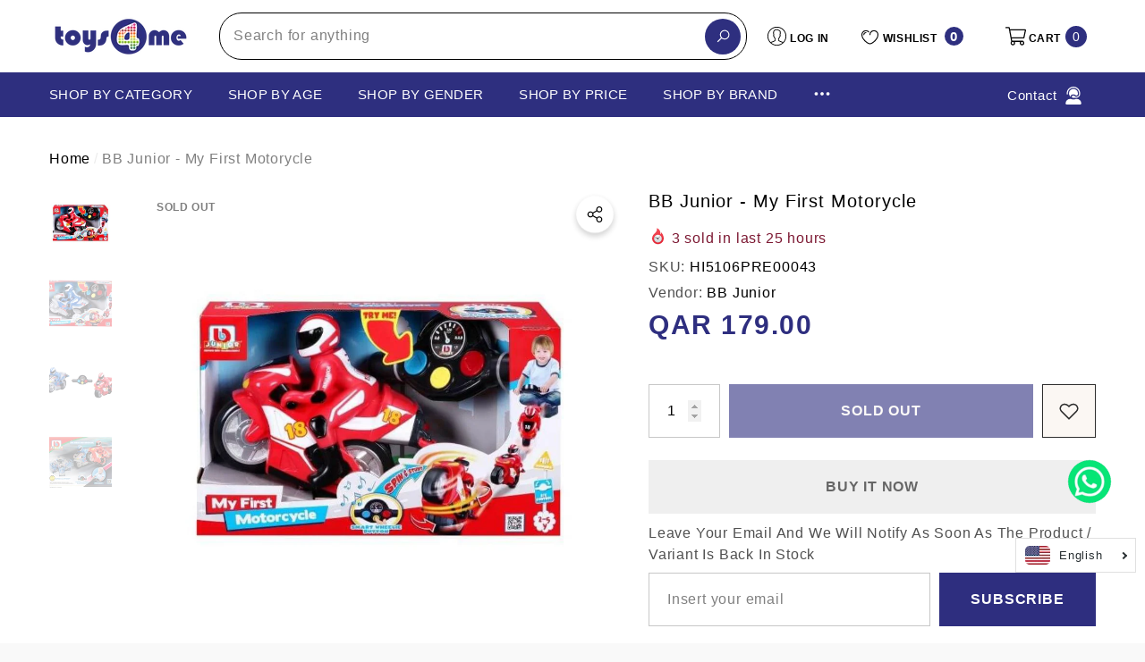

--- FILE ---
content_type: text/html; charset=utf-8
request_url: https://toys4me.com/products/hi5106toy00101-my-first-motorcycle?view=ajax_section_recently_viewed&_=1763125620504
body_size: 2736
content:


<div class="product">
    
<div class="product-item product-item--border product-item--box-shadow" data-product-id="6701167902771" data-json-product='{"title": &quot;BB Junior - My First Motorycle&quot;, "id": 6701167902771, "url": "\/products\/hi5106toy00101-my-first-motorcycle", "price_min": 17900,  "handle": "hi5106toy00101-my-first-motorcycle", "media": [{&quot;alt&quot;:null,&quot;id&quot;:21671727398963,&quot;position&quot;:1,&quot;preview_image&quot;:{&quot;aspect_ratio&quot;:1.0,&quot;height&quot;:1000,&quot;width&quot;:1000,&quot;src&quot;:&quot;\/\/toys4me.com\/cdn\/shop\/products\/654545df_1.jpg?v=1661878589&quot;},&quot;aspect_ratio&quot;:1.0,&quot;height&quot;:1000,&quot;media_type&quot;:&quot;image&quot;,&quot;src&quot;:&quot;\/\/toys4me.com\/cdn\/shop\/products\/654545df_1.jpg?v=1661878589&quot;,&quot;width&quot;:1000},{&quot;alt&quot;:null,&quot;id&quot;:21671743520819,&quot;position&quot;:2,&quot;preview_image&quot;:{&quot;aspect_ratio&quot;:1.0,&quot;height&quot;:1000,&quot;width&quot;:1000,&quot;src&quot;:&quot;\/\/toys4me.com\/cdn\/shop\/products\/654545df12_1.jpg?v=1661879011&quot;},&quot;aspect_ratio&quot;:1.0,&quot;height&quot;:1000,&quot;media_type&quot;:&quot;image&quot;,&quot;src&quot;:&quot;\/\/toys4me.com\/cdn\/shop\/products\/654545df12_1.jpg?v=1661879011&quot;,&quot;width&quot;:1000},{&quot;alt&quot;:null,&quot;id&quot;:21671744536627,&quot;position&quot;:3,&quot;preview_image&quot;:{&quot;aspect_ratio&quot;:1.0,&quot;height&quot;:1000,&quot;width&quot;:1000,&quot;src&quot;:&quot;\/\/toys4me.com\/cdn\/shop\/products\/hgt-16-95001-_1.jpg?v=1661879057&quot;},&quot;aspect_ratio&quot;:1.0,&quot;height&quot;:1000,&quot;media_type&quot;:&quot;image&quot;,&quot;src&quot;:&quot;\/\/toys4me.com\/cdn\/shop\/products\/hgt-16-95001-_1.jpg?v=1661879057&quot;,&quot;width&quot;:1000},{&quot;alt&quot;:null,&quot;id&quot;:21671749058611,&quot;position&quot;:4,&quot;preview_image&quot;:{&quot;aspect_ratio&quot;:1.0,&quot;height&quot;:1000,&quot;width&quot;:1000,&quot;src&quot;:&quot;\/\/toys4me.com\/cdn\/shop\/products\/BBJuniorMoottoripyoraKaukoohajaimella_lelukauppaoulu_1200x1200_1.jpg?v=1661879218&quot;},&quot;aspect_ratio&quot;:1.0,&quot;height&quot;:1000,&quot;media_type&quot;:&quot;image&quot;,&quot;src&quot;:&quot;\/\/toys4me.com\/cdn\/shop\/products\/BBJuniorMoottoripyoraKaukoohajaimella_lelukauppaoulu_1200x1200_1.jpg?v=1661879218&quot;,&quot;width&quot;:1000}], "variants": [{&quot;id&quot;:40473745195059,&quot;title&quot;:&quot;Default Title&quot;,&quot;option1&quot;:&quot;Default Title&quot;,&quot;option2&quot;:null,&quot;option3&quot;:null,&quot;sku&quot;:&quot;HI5106PRE00043&quot;,&quot;requires_shipping&quot;:true,&quot;taxable&quot;:true,&quot;featured_image&quot;:null,&quot;available&quot;:false,&quot;name&quot;:&quot;BB Junior - My First Motorycle&quot;,&quot;public_title&quot;:null,&quot;options&quot;:[&quot;Default Title&quot;],&quot;price&quot;:17900,&quot;weight&quot;:0,&quot;compare_at_price&quot;:null,&quot;inventory_management&quot;:&quot;shopify&quot;,&quot;barcode&quot;:null,&quot;requires_selling_plan&quot;:false,&quot;selling_plan_allocations&quot;:[]}]}'>
    <div class="card style-7">
        <div class="card-product">
            <div class="card-product__wrapper"><div class="card__badge card-mobile__hidden badge-left halo-productBadges halo-productBadges--left style-1" data-new-badge-number=""><span class="badge sold-out-badge" aria-hidden="true">
                Sold out
            </span></div><a class="card-media card-media-- media--hover-effect"
    href="/products/hi5106toy00101-my-first-motorcycle"
    
        
    
    draggable="false"
    data-image-adapt="100.0"
><img srcset="//toys4me.com/cdn/shop/products/654545df_1_165x.jpg?v=1661878589 165w,//toys4me.com/cdn/shop/products/654545df_1_170x.jpg?v=1661878589 170w,//toys4me.com/cdn/shop/products/654545df_1_185x.jpg?v=1661878589 185w,//toys4me.com/cdn/shop/products/654545df_1_198x.jpg?v=1661878589 198w,//toys4me.com/cdn/shop/products/654545df_1_210x.jpg?v=1661878589 210w,//toys4me.com/cdn/shop/products/654545df_1_220x.jpg?v=1661878589 220w,//toys4me.com/cdn/shop/products/654545df_1_245x.jpg?v=1661878589 245w,//toys4me.com/cdn/shop/products/654545df_1_270x.jpg?v=1661878589 270w,//toys4me.com/cdn/shop/products/654545df_1_290x.jpg?v=1661878589 290w,//toys4me.com/cdn/shop/products/654545df_1_320x.jpg?v=1661878589 320w,//toys4me.com/cdn/shop/products/654545df_1_355x.jpg?v=1661878589 355w,//toys4me.com/cdn/shop/products/654545df_1_360x.jpg?v=1661878589 360w,//toys4me.com/cdn/shop/products/654545df_1_370x.jpg?v=1661878589 370w,//toys4me.com/cdn/shop/products/654545df_1_420x.jpg?v=1661878589 420w,//toys4me.com/cdn/shop/products/654545df_1_430x.jpg?v=1661878589 430w,//toys4me.com/cdn/shop/products/654545df_1_460x.jpg?v=1661878589 460w,//toys4me.com/cdn/shop/products/654545df_1_470x.jpg?v=1661878589 470w,//toys4me.com/cdn/shop/products/654545df_1_510x.jpg?v=1661878589 510w,//toys4me.com/cdn/shop/products/654545df_1_523x.jpg?v=1661878589 523w,//toys4me.com/cdn/shop/products/654545df_1_530x.jpg?v=1661878589 530w,//toys4me.com/cdn/shop/products/654545df_1_534x.jpg?v=1661878589 534w,//toys4me.com/cdn/shop/products/654545df_1_570x.jpg?v=1661878589 570w,//toys4me.com/cdn/shop/products/654545df_1_600x.jpg?v=1661878589 600w,//toys4me.com/cdn/shop/products/654545df_1_640x.jpg?v=1661878589 640w,//toys4me.com/cdn/shop/products/654545df_1_665x.jpg?v=1661878589 665w,//toys4me.com/cdn/shop/products/654545df_1_670x.jpg?v=1661878589 670w,//toys4me.com/cdn/shop/products/654545df_1_720x.jpg?v=1661878589 720w,//toys4me.com/cdn/shop/products/654545df_1_775x.jpg?v=1661878589 775w,//toys4me.com/cdn/shop/products/654545df_1_785x.jpg?v=1661878589 785w,//toys4me.com/cdn/shop/products/654545df_1_870x.jpg?v=1661878589 870w,//toys4me.com/cdn/shop/products/654545df_1_930x.jpg?v=1661878589 930w,//toys4me.com/cdn/shop/products/654545df_1_935x.jpg?v=1661878589 935w,//toys4me.com/cdn/shop/products/654545df_1_940x.jpg?v=1661878589 940w"
src="//toys4me.com/cdn/shop/products/654545df_1_533x.jpg?v=1661878589" width="1000" height="1000"
sizes="(min-width: 1100px) 1000px, (min-width: 750px) calc((100vw - 130px) / 2), calc((100vw - 50px) / 2)" 
alt="BB Junior - My First Motorycle" size="1000"loading="lazy" class="lazyload"/></a>

                <div class="card-product__group group-center group-visible group-bottom">
        <div class="card-product__group-wrapper"><div class="card-product__group-item item-square item-hover card-wishlist card-mobile__hidden">
                    <a class="wishlist-icon" href="#" data-wishlist data-wishlist-handle="hi5106toy00101-my-first-motorcycle" data-product-id="6701167902771" role="button">
                        <span class="visually-hidden">Add To Wishlist</span>
                        <span class="text">Add To Wishlist</span>
                        <svg xmlns="http://www.w3.org/2000/svg" viewBox="0 0 32 32" aria-hidden="true" focusable="false" role="presentation" class="icon icon-wishlist"><path d="M 9.5 5 C 5.363281 5 2 8.402344 2 12.5 C 2 13.929688 2.648438 15.167969 3.25 16.0625 C 3.851563 16.957031 4.46875 17.53125 4.46875 17.53125 L 15.28125 28.375 L 16 29.09375 L 16.71875 28.375 L 27.53125 17.53125 C 27.53125 17.53125 30 15.355469 30 12.5 C 30 8.402344 26.636719 5 22.5 5 C 19.066406 5 16.855469 7.066406 16 7.9375 C 15.144531 7.066406 12.933594 5 9.5 5 Z M 9.5 7 C 12.488281 7 15.25 9.90625 15.25 9.90625 L 16 10.75 L 16.75 9.90625 C 16.75 9.90625 19.511719 7 22.5 7 C 25.542969 7 28 9.496094 28 12.5 C 28 14.042969 26.125 16.125 26.125 16.125 L 16 26.25 L 5.875 16.125 C 5.875 16.125 5.390625 15.660156 4.90625 14.9375 C 4.421875 14.214844 4 13.273438 4 12.5 C 4 9.496094 6.457031 7 9.5 7 Z"/></svg>
                    </a>
                </div><div class="card-product__group-item item-square item-hover card-action card-actionIcon card-grid__hidden d-none"><form action="/cart/add" method="post" class="variants" id="-6701167902771-" data-product-id="6701167902771" enctype="multipart/form-data"><a class="action-icon is-notify-me" href="/products/hi5106toy00101-my-first-motorcycle" data-btn-addToCart role="button">
                                    <span class="text">
                                        Notify me
                                    </span>
                                    <svg xmlns="http://www.w3.org/2000/svg" viewBox="0 0 24 24" aria-hidden="true" focusable="false" role="presentation" class="icon icon-mail">
		<path d="M 1 3 L 1 5 L 1 18 L 3 18 L 3 5 L 19 5 L 19 3 L 3 3 L 1 3 z M 5 7 L 5 7.1777344 L 14 12.875 L 23 7.125 L 23 7 L 5 7 z M 23 9.2832031 L 14 15 L 5 9.4160156 L 5 21 L 14 21 L 14 17 L 17 17 L 17 14 L 23 14 L 23 9.2832031 z M 19 16 L 19 19 L 16 19 L 16 21 L 19 21 L 19 24 L 21 24 L 21 21 L 24 21 L 24 19 L 21 19 L 21 16 L 19 16 z"/>
	</svg>
                                </a></form>
                </div><div class="card-product__group-item item-square item-hover card-quickview card-quickviewIcon card-mobile__hidden">
                    <a class="quickview-icon card-mobile__hidden" href="javascript:void(0)" data-product-id="6701167902771" data-open-quick-view-popup data-product-handle="hi5106toy00101-my-first-motorcycle" role="button">
                        <span class="text">
                            Quick View
                        </span>
                        <svg xmlns="http://www.w3.org/2000/svg" viewBox="0 0 26 26" aria-hidden="true" focusable="false" role="presentation" class="icon icon-eyes">
		<path d="M 13 6.15625 C 7.980469 6.15625 3.289063 8.652344 0.46875 12.8125 C -0.0585938 13.59375 0.160156 14.628906 0.9375 15.15625 C 1.230469 15.355469 1.546875 15.46875 1.875 15.46875 C 2.421875 15.46875 2.984375 15.203125 3.3125 14.71875 C 3.417969 14.5625 3.546875 14.429688 3.65625 14.28125 C 4.996094 18.160156 8.664063 20.9375 13 20.9375 C 17.335938 20.9375 21.003906 18.160156 22.34375 14.28125 C 22.453125 14.429688 22.582031 14.5625 22.6875 14.71875 C 23.210938 15.496094 24.28125 15.683594 25.0625 15.15625 C 25.839844 14.628906 26.058594 13.589844 25.53125 12.8125 C 22.714844 8.648438 18.019531 6.15625 13 6.15625 Z M 16.96875 10.25 C 18.636719 10.847656 20.125 11.839844 21.375 13.125 C 20.441406 16.882813 17.042969 19.6875 13 19.6875 C 8.957031 19.6875 5.558594 16.882813 4.625 13.125 C 5.867188 11.847656 7.375 10.882813 9.03125 10.28125 C 8.496094 11.054688 8.1875 11.988281 8.1875 13 C 8.1875 15.65625 10.34375 17.8125 13 17.8125 C 15.65625 17.8125 17.8125 15.65625 17.8125 13 C 17.8125 11.980469 17.511719 11.027344 16.96875 10.25 Z"/>
	</svg>
                    </a>
                </div><div class="card-product__group-item item-square item-hover card-compare card-compareIcon" data-product-compare data-product-compare-handle="hi5106toy00101-my-first-motorcycle" data-product-compare-id="6701167902771"><div class="compare-icon">
	    <input
	    	
	    		id="compare-6701167902771"
	    	
	    	class="compare-checkbox"
	    	type="checkbox"
	    	name="compare"
	    	value="hi5106toy00101-my-first-motorcycle"
	    >
	    <label
	    	class="compare-label"
	    	
	    		for="compare-6701167902771"
	    	
	    >
	    	<span class="visually-hidden">Add to Compare</span><span class="text">
			    			Add to Compare
			    		</span><svg xmlns="http://www.w3.org/2000/svg" viewBox="0 0 384 512" aria-hidden="true" focusable="false" role="img" class="icon icon-compare"><path d="M164 384h-44V48a16 16 0 0 0-16-16H88a16 16 0 0 0-16 16v336H28a12 12 0 0 0-8.73 20.24l68 72a12 12 0 0 0 17.44 0l68-72A12 12 0 0 0 164 384zm200.72-276.24l-68-72a12 12 0 0 0-17.44 0l-68 72A12 12 0 0 0 220 128h44v336a16 16 0 0 0 16 16h16a16 16 0 0 0 16-16V128h44a12 12 0 0 0 8.72-20.24z"></path></svg></label>
	</div>
</div></div>
    </div>
            </div>
        </div>
        <div class="card-information"><div class="card-information__wrapper text-left"><div class="card-price" id="card-price-6701167902771">
                    
<div class="price  price--sold-out ">
    <dl><div class="price__regular">
            <dt>
                <span class="visually-hidden visually-hidden--inline">Regular price</span>
            </dt>
            <dd class="price__last">
                <span class="price-item price-item--regular">
                    <span class=money> <span class=qar> QAR </span> 179.00 </span>
                </span>
            </dd>
        </div>
        <div class="price__sale">
            <dt class="price__compare">
                <span class="visually-hidden visually-hidden--inline">Regular price</span>
            </dt>
            <dd class="price__compare">
                <s class="price-item price-item--regular">
                    
                </s>
            </dd>
            <dt>
                <span class="visually-hidden visually-hidden--inline">Sale price</span>
            </dt>
            <dd class="price__last">
                <span class="price-item price-item--sale">
                    <span class=money> <span class=qar> QAR </span> 179.00 </span>
                </span>
            </dd>
        </div>
        <small class="unit-price caption hidden">
            <dt class="visually-hidden">Unit price</dt>
            <dd class="price__last">
                <span role="none"></span>
                <span aria-hidden="true">/</span>
                <span class="visually-hidden">&nbsp;per&nbsp;</span>
                <span role="none">
                </span>
            </dd>
        </small>
    </dl>
</div>

                </div>
                <a class="card-title link-underline card-title-ellipsis" href="/products/hi5106toy00101-my-first-motorcycle" data-product-title="BB Junior - My First Motorycle" data-product-url="/products/hi5106toy00101-my-first-motorcycle">
                    <span class="text">BB Junior - My First Motorycle</span>
                </a></div></div>
    </div>
</div>

</div>

--- FILE ---
content_type: text/css
request_url: https://toys4me.com/cdn/shop/t/28/assets/animated.css?v=82428022931249397821738587658
body_size: 443
content:
@keyframes lookbook{0%{opacity:0;transform:translate(-3rem) scale(0)}to{opacity:1;transform:translate(0) scale(1)}}@keyframes loading{0%{transform:rotate(0)}to{transform:rotate(360deg)}}@keyframes loadingBanner{0%{opacity:0;transform:scale(1.09)}to{opacity:1;transform:scale(1)}}@keyframes animateMenuOpen{0%{opacity:0;transform:translateY(-1.5rem)}to{opacity:1;transform:translateY(0)}}@keyframes appear-down{0%{opacity:0;margin-top:-1rem}to{opacity:1;margin-top:0}}@keyframes animateAmbient{0%{transform:rotate(0) translate(1em) rotate(0) scale(1.2)}to{transform:rotate(360deg) translate(1em) rotate(-360deg) scale(1.2)}}@keyframes rotator{0%{transform:rotate(0)}to{transform:rotate(270deg)}}@keyframes dash{0%{stroke-dashoffset:280}50%{stroke-dashoffset:75;transform:rotate(135deg)}to{stroke-dashoffset:280;transform:rotate(450deg)}}@-webkit-keyframes progress-bar-stripes{0%{background-position:0 0}to{background-position:40px 0}}@-moz-keyframes progress-bar-stripes{0%{background-position:0 0}to{background-position:40px 0}}@keyframes progress-bar-stripes{0%{background-position:0 0}to{background-position:40px 0}}@-webkit-keyframes shimmer{0%{background-position:-100% 0}to{background-position:100% 0}}@keyframes shimmer{0%{background-position:-1200px 0}to{background-position:1200px 0}}@-webkit-keyframes zoom-animation{0%{-webkit-transform:scale3d(1,1,1);transform:scaleZ(1)}50%{-webkit-transform:scale3d(1.5,1.5,1);transform:scale3d(1.5,1.5,1)}to{-webkit-transform:scale3d(1,1,1);transform:scaleZ(1)}}@keyframes zoom-animation{0%{-webkit-transform:scale3d(1,1,1);transform:scaleZ(1)}50%{-webkit-transform:scale3d(1.5,1.5,1);transform:scale3d(1.5,1.5,1)}to{-webkit-transform:scale3d(1,1,1);transform:scaleZ(1)}}@-webkit-keyframes zoom-animation-2{0%{-webkit-transform:scale3d(1,1,1);transform:scaleZ(1)}50%{-webkit-transform:scale3d(1.75,1.75,1);transform:scale3d(1.75,1.75,1)}to{-webkit-transform:scale3d(1,1,1);transform:scaleZ(1)}}@keyframes zoom-animation-2{0%{-webkit-transform:scale3d(1,1,1);transform:scaleZ(1)}50%{-webkit-transform:scale3d(1.75,1.75,1);transform:scale3d(1.75,1.75,1)}to{-webkit-transform:scale3d(1,1,1);transform:scaleZ(1)}}@-webkit-keyframes zoom-in{0%{transform:scale(.5)}to{transform:none}}@keyframes zoom-in{0%{transform:scale(.5)}to{transform:none}}@keyframes animateDrawerOpen{@media screen and (max-width: 767px) {0% {opacity: 0; transform: translateX(100%);} 100% {opacity: 1; transform: translateX(0);}} @media screen and (min-width: 768px) {0% {opacity: 0; transform: translateX(100%);} 100% {opacity: 1; transform: translateX(0);}}}@-webkit-keyframes fadeInUp{0%{opacity:0;-webkit-transform:translate3d(0,100%,0);transform:translate3d(0,100%,0)}to{opacity:1;-webkit-transform:translate3d(0,0,0);transform:translateZ(0)}}@keyframes fadeInUp{0%{opacity:0;-webkit-transform:translate3d(0,100%,0);transform:translate3d(0,100%,0)}to{opacity:1;-webkit-transform:translate3d(0,0,0);transform:translateZ(0)}}@-webkit-keyframes fadeOutDown{0%{opacity:1}to{opacity:0;-webkit-transform:translate3d(0,100%,0);transform:translate3d(0,100%,0)}}@keyframes fadeOutDown{0%{opacity:1}to{opacity:0;-webkit-transform:translate3d(0,100%,0);transform:translate3d(0,100%,0)}}@-webkit-keyframes fadeInDown{0%{opacity:0;-webkit-transform:translate3d(0,-100%,0);transform:translate3d(0,-100%,0)}to{opacity:1;-webkit-transform:translate3d(0,0,0);transform:translateZ(0)}}@keyframes fadeInDown{0%{opacity:0;-webkit-transform:translate3d(0,-100%,0);transform:translate3d(0,-100%,0)}to{opacity:1;-webkit-transform:translate3d(0,0,0);transform:translateZ(0)}}@keyframes halo-loader{0%{transform:rotate(0)}to{transform:rotate(360deg)}}@keyframes halo-animateloader{0%{width:0%}to{width:100%}}@keyframes prixClipFix{0%{clip-path:polygon(50% 50%,0 0,0 0,0 0,0 0,0 0)}25%{clip-path:polygon(50% 50%,0 0,100% 0,100% 0,100% 0,100% 0)}50%{clip-path:polygon(50% 50%,0 0,100% 0,100% 100%,100% 100%,100% 100%)}75%{clip-path:polygon(50% 50%,0 0,100% 0,100% 100%,0 100%,0 100%)}to{clip-path:polygon(50% 50%,0 0,100% 0,100% 100%,0 100%,0 0)}}@-webkit-keyframes btn-atc-shake{3%{-webkit-transform:translateX(9px);transform:translate(9px)}6%{-webkit-transform:translateX(-9px);transform:translate(-9px)}8%{-webkit-transform:translateX(6px);transform:translate(6px)}10%{-webkit-transform:translateX(-6px);transform:translate(-6px)}13%{-webkit-transform:translateX(3px);transform:translate(3px)}16%,to{-webkit-transform:translateX(0);transform:translate(0)}}@-webkit-keyframes blink{0%{opacity:1}50%{opacity:0}to{opacity:1}}@keyframes blink{0%{opacity:1}50%{opacity:0}to{opacity:1}}@-webkit-keyframes circle{0%{opacity:1}40%{opacity:1}to{width:200%;height:200%;opacity:0}}@keyframes circle{0%{opacity:1}40%{opacity:1}to{width:200%;height:200%;opacity:0}}@-webkit-keyframes flash{0%{opacity:.4}to{opacity:1}}@keyframes flash{0%{opacity:.4}to{opacity:1}}@-webkit-keyframes shine{to{left:125%}}@keyframes shine{to{left:125%}}@-webkit-keyframes cursorInfinite{0%{-webkit-transform:rotate(0deg);transform:rotate(0)}to{-webkit-transform:rotate(359.85deg);transform:rotate(359.85deg)}}@keyframes cursorInfinite{0%{-webkit-transform:rotate(0deg);transform:rotate(0)}to{-webkit-transform:rotate(359.85deg);transform:rotate(359.85deg)}}@keyframes top-in{0%{opacity:0;transform:translateY(-40px)}50%{opacity:0;transform:translateY(-30px)}to{opacity:1;transform:translateY(0)}}@keyframes top-out{to{opacity:0;transform:translateY(-30px)}0%{opacity:1;transform:translateY(0)}}@keyframes right-in{0%{opacity:0;transform:translate(30px)}50%{opacity:0;transform:translate(20px)}to{opacity:1;transform:translate(0)}}@keyframes right-out{to{opacity:0;transform:translate(20px)}0%{opacity:1;transform:translate(0)}}@keyframes flashy{0%{transform:scale(0)}50%{transform:scale(0)}70%{transform:scale(-1,0)}80%{transform:scale(1)}to{transform:scale(0)}}@keyframes marquee{0%{-webkit-transform:translate3d(0,0,0);transform:translateZ(0);visibility:visible}to{-webkit-transform:translate3d(-100%,0,0);transform:translate3d(-100%,0,0)}}@keyframes snow_falling_effect{0%{background-position:0 0,0 0}to{background-position:0 500px,0 300px}}@keyframes snow_falling_effect_2{0%{background-position:0 0,0 0,0 0}to{background-position:0 500px,0 400px,0 300px}}@keyframes iconAnimation{0%,to{-webkit-transform:scale(1);transform:scale(1)}50%{-webkit-transform:scale(1.1);transform:scale(1.1)}}
/*# sourceMappingURL=/cdn/shop/t/28/assets/animated.css.map?v=82428022931249397821738587658 */


--- FILE ---
content_type: text/css
request_url: https://toys4me.com/cdn/shop/t/28/assets/custom.css?v=154534293663609804941738587659
body_size: -462
content:
// =============================================================================
// Halo Custom CSS - Customize The Style For Layout
// =============================================================================

// =============================================================================
//
// IMPORTANT DISCLAIMER
// Shopify is notifying shop owners about the need to convert scss files to css files.
// Please use only CSS to style the layout.
//
// =============================================================================

--- FILE ---
content_type: text/css
request_url: https://toys4me.com/cdn/shop/t/28/assets/component-header.css?v=43869460165275343901738587658
body_size: 2351
content:
.header-nav .header-top,.header-nav .header-middle,.header-nav .header-bottom{background:var(--header-bg)}.header-nav-classic .header-middle--wrapper .header-nav__logo{width:calc(var(--logo-width) + 30px)}.header-nav-basic .header__linkItem>a{font-size:var(--font-size)}.header-nav .header__icons--margin.style-4 .header__icon+.header__icon--cart,.header-nav .header__icons--margin.style-5 .header__icon+.header__icon--cart{margin-left:calc(var(--margin-left) - 7px)}.header-nav .header__icons--margin.style-6 .header__iconItem+.header__iconItem{margin-left:calc(var(--margin-left) + 12px)}.header-nav .header-nav__icons.style-6 .cart-count-bubble,.header-nav .header-nav__icons.style-6 .wishlist-count-bubble{min-width:15px;min-height:15px;font-size:calc(var(--font-size) - 5px);line-height:15px;top:-5px;right:-2px}.header-nav .header-nav__icons.style-7 .cart-count-bubble{top:-2px;right:-2px}.header-nav .header-nav__icons.style-7 .cart-count-bubble,.header-nav .header-nav__icons.style-7 .wishlist-count-bubble{min-width:15px;min-height:15px;line-height:15px}.header-nav .header-nav__icons.style-12 .cart-count-bubble,.header-nav .header-nav__icons.style-12 .wishlist-count-bubble{min-width:20px;min-height:20px;line-height:20px;top:-9px;right:-7px}.header-nav .cart-count-bubble,.header-nav .wishlist-count-bubble{background:var(--cart-count-background);color:var(--cart-count-color)}.disable-width,.header-nav-vertical-menu.layout-search-full .header-top-left.disable-width,.header-nav-vertical-menu.layout-search-full .disable-width:not(.header-nav__logo)+.header-top-left.header-nav__language,.layout-search-full.header-inline .header-top-left,.layout-search-full.header-inline .header-top-right,.header-nav-vertical-menu.layout-search-full.style-function-13 .header-top-left.disable-width,.header-nav-vertical-menu.layout-search-full.style-function-13 .disable-width:not(.header-nav__logo)+.header-top-left.header-nav__language,.layout-search-full.header-inline.style-function-13 .header-top-left,.layout-search-full.header-inline.style-function-13 .header-top-right{display:block!important;width:auto}.layout-search-full .header-top-left+.header-top-left,.layout-search-full .header-top-right+.header-top-left,.layout-search-full .header-top-left+.header-nav__icons,.layout-search-full.style-search-icon .header-nav__logo+.header-nav__language,.layout-search-full.style-search-icon .header-nav__language+.header-nav__logo,.layout-search-full.style-search-icon .header-nav__icons+.header-nav__logo,.layout-search-full.style-search-icon .header-nav__icons+.header-nav__language{margin-left:38px}.layout-search-full .header-nav__logo{padding-left:0;padding-right:0}.header-nav-vertical-menu .header-nav__icons.style-9 .header__icon>.text{font-size:calc(var(--font-size) - 4px);font-weight:var(--font-weight-bold);margin-left:3px}.layout-search-full.style-search-icon .header-nav__icons{flex:1}.header-nav__icons.style-10 .header__icon>.text{font-size:calc(var(--font-size) - 1px);font-weight:var(--font-weight-normal);text-transform:capitalize;margin-left:8px}.header-nav__icons.style-11 .header__icon>.text{font-size:calc(var(--font-size) + 1px);font-weight:var(--font-weight-normal);text-transform:capitalize;margin:0}.header-nav__icons.style-11 .header__icon--cart>.text{margin-left:9px}.header-nav__icons.style-13 .header__icon>.text{font-family:var(--font-1-family);font-size:var(--font-size);font-weight:var(--font-weight-normal);text-transform:capitalize;margin-left:8px}.header-nav .header__inline-social li svg{fill:var(--header-color);stroke:transparent}.header__list .link{color:var(--text-color);background:var(--text-bg)}.header__list .link svg{fill:var(--text-color)}.header__list .item.is-active .link{color:var(--text-color-active);background:var(--text-bg-active)}body.dark-mode .header__list .link{color:var(--color-text2)}@media (max-width: 1024px){.search-modal__form--mobile .field{background:var(--search_bg);border-color:var(--search_border)}.search-modal__form--mobile .search__input,.search-modal__form--mobile .search__button{color:var(--search_color)}.search-modal__form--mobile.style-2 .field{border-color:var(--search_bg)}.header-nav .header__icon .icon-cart{width:30px!important;height:30px!important}}@media (min-width: 1025px){.header-nav-classic.header-inline .header-top--wrapper .header-top-left,.header-nav-classic.header-inline .header-top--wrapper .header-top-right{width:calc((100% - 50px)/2)}.template-index .section-header-navigation .header-nav{position:relative;top:unset;left:unset;right:unset}.header-wrapper--border{border-bottom:1px solid var(--header-color)}.header-nav .header-middle--wrapper{padding:0}.header-nav-multi-site .header-wrapper--border,.header-nav-full-elements .header-wrapper--border{border-bottom:1px solid var(--line-separator-color)}.header-nav .header__icon .icon,.header-nav .header__icon>svg{width:var(--function-group-size);height:var(--function-group-size)}.header-nav .transparent .menu-lv-1__action,.header-nav .top-announcement-bar-item,.header-nav .header__linkItem>a,.header-nav .halo-top-currency .dropdown-label,.header-nav .top-custom-link{color:var(--header-color)}.header-nav .header__icon:hover .icon,.header-nav .header__icon:hover>svg{fill:var(--cart-count-background)}.header-nav .header__icon .icon,.header-nav .header__icon>svg,.header-nav:not(.header-nav-vertical-menu) .top-language-currency .dropdown-icon svg{fill:var(--header-color);color:var(--header-color)}.header-nav-vertical-menu .header__icon .icon,.header-nav-vertical-menu .header__icon>svg{fill:var(--header-top-icon-color);color:var(--header-top-icon-color)}body.dark-mode .header-nav .top-announcement-bar-item,body.dark-mode .header-nav .header__linkItem>a,body.dark-mode .header-nav .menu-lv-1__action,body.dark-mode .header-nav .top-custom-link{color:var(--dark-mode-header-color)}body.dark-mode .header-nav .header__icon .icon,body.dark-mode .header-nav .header__icon>svg,body.dark-mode .header-nav:not(.header-nav-vertical-menu) .top-language-currency .dropdown-icon svg{fill:var(--dark-mode-header-color);color:var(--dark-mode-header-color)}.template-index .section-header-navigation .transparent{position:absolute;top:0;left:0;right:0;width:100%;z-index:9999}.template-index .transparent .header__list .item:not(.is-active) .link{background:transparent}.template-index .transparent .header-wrapper--border{border-bottom:1px solid var(--color-modify-1-text)}.template-index .transparent .top-customer-service .customer-service--text,.template-index .transparent .header-top .header__icon>.text,.template-index .transparent .header-top .header__brands .link,.template-index .transparent .top-announcement-bar-item,.template-index .transparent .header__linkItem>a,.template-index .transparent .menu-lv-1__action,.template-index .transparent .halo-top-currency .dropdown-label,.template-index .transparent .top-custom-link,body.dark-mode.template-index .transparent .top-announcement-bar-item,body.dark-mode.template-index .transparent .header__linkItem>a,body.dark-mode.template-index .transparent .menu-lv-1__action,body.dark-mode.template-index .transparent .top-custom-link{color:var(--color-modify-1-text)}.template-index .transparent .top-language-currency .dropdown-icon svg{fill:var(--color-modify-1-text);color:var(--color-modify-1-text)}.template-index .transparent .header__icon .icon,.template-index .transparent .header__icon>svg,.template-index .transparent .header__inline-social li svg{fill:var(--color-modify-1-icon);color:var(--color-modify-1-icon)}body.dark-mode.template-index .transparent .header__icon .icon,body.dark-mode.template-index .transparent .header__icon>svg,body.dark-mode.template-index .transparent:not(.header-nav-vertical-menu) .top-language-currency .dropdown-icon svg{fill:var(--color-modify-1-icon);color:var(--color-modify-1-icon)}.header-nav.background-transparent-3 .show-underline .menu-lv-1__action{padding-bottom:var(--text-underline)}.header-nav.background-transparent-3 .header-nav__menu.show-underline .menu-lv-1:hover>.menu-lv-1__action,.header-nav.background-transparent-3 .header-nav__menu.show-underline .menu-lv-1__action:hover{background-image:linear-gradient(transparent 97%,var(--lv-1-color-hover) 3%);background-repeat:repeat-x;background-position-y:0}.template-index .transparent [data-menu-lv-toggle-content] .menu-lv-1:hover>.menu-lv-1__action,.template-index.dark-mode .transparent .menu-lv-toggle:hover>.menu-lv__dropdownmenu .menu-lv-1__action{color:var(--lv-2-color-hover)!important}.template-index.scroll-up .transparent .header-wrapper--border,.template-index.scroll-down .transparent .header-wrapper--border,.template-index.activeHeader .transparent .header-wrapper--border{border-color:var(--color-modify-2-text)}.template-index .background-transparent-1{transition:transform .3s ease-in-out}.template-index .background-transparent-1 .header-top,.template-index .background-transparent-1 .header-middle,.template-index .background-transparent-1 .header-bottom,.template-index .background-transparent-1 .header-mobile{background:var(--color-modify);transition:all .3s ease-in-out}.template-index :not(.shopify-section-header-sticky.shopify-section-header-hidden) .background-transparent-1{transition:all .3s ease-in-out}.template-index.scroll-up .background-transparent-1,.template-index.scroll-up .background-transparent-1 .header-mobile,.template-index .background-transparent-1:hover .header-top,.template-index .background-transparent-1:hover .header-middle,.template-index .background-transparent-1:hover .header-bottom{background:var(--color-modify-2)}.template-index.scroll-up .background-transparent-1 .header__heading-link .header__transparent-logo+img,.template-index .background-transparent-1 .header__heading-link .header__transparent-logo,.template-index .background-transparent-1:hover .header__heading-link .header__transparent-logo+img{display:none}.template-index.scroll-up .background-transparent-1 .header__heading-link .header__transparent-logo,.template-index .background-transparent-1 .header__heading-link .header__transparent-logo+img,.template-index .background-transparent-1:hover .header__heading-link .header__transparent-logo{display:block}.template-index .background-transparent-1 .header__icon .wishlist-count-bubble,.template-index .background-transparent-1 .header__icon .cart-count-bubble{transition:all .3s ease-in-out}.template-index.scroll-up .transparent .header__icon .wishlist-count-bubble,.template-index.scroll-down .transparent .header__icon .wishlist-count-bubble,.template-index.activeHeader .transparent .header__icon .wishlist-count-bubble,.template-index.scroll-up .transparent .header__icon .cart-count-bubble,.template-index.scroll-down .transparent .header__icon .cart-count-bubble,.template-index.activeHeader .transparent .header__icon .cart-count-bubble,.template-index .background-transparent-1:hover .header__icon .wishlist-count-bubble,.template-index .background-transparent-1:hover .header__icon .cart-count-bubble,.background-transparent-1 .header-mobile .header__icon .wishlist-count-bubble,.background-transparent-1 .header-mobile .header__icon .cart-count-bubble{color:var(--header-bg);background:var(--icon-color-transparent);transition:all .3s ease-in-out}.background-transparent-1 .header-mobile{background:rgb(var(--header-bg));background:var(--header-bg)}.background-transparent-2,.background-transparent-3{transition:background .3s}.template-index .transparent:not(.background-transparent-1) .header-top,.template-index .transparent:not(.background-transparent-1) .header-middle,.template-index .transparent:not(.background-transparent-1) .header-bottom,.template-index .transparent:not(.background-transparent-1) .header-mobile{background:transparent;transition:all .3s ease-in-out}.template-index .background-transparent-2{background:var(--color-modify)!important}.template-index .background-transparent-2:before{content:"";position:absolute;z-index:-1;top:calc(-1 * var(--header-height));left:0;width:100%;height:100%;background:transparent;transition:all var(--duration-default) ease}body.template-index.scroll-up .background-transparent-2,body.template-index.scroll-down .background-transparent-2,body.template-index.activeHeader .background-transparent-2{background:var(--color-modify-2)!important}body.template-index.scroll-up .background-transparent-2:before,body.template-index.scroll-down .background-transparent-2:before,body.template-index.activeHeader .background-transparent-2:before{top:0;background:var(--color-modify-2)}.template-index .background-transparent-3{background:var(--color-modify)}body.template-index.scroll-up .background-transparent-3,body.template-index.scroll-down .background-transparent-3,body.template-index.activeHeader .background-transparent-3{background:var(--color-modify-2)}body.scroll-up .header-nav.header-nav-classic .header-top--wrapper,body.scroll-down .header-nav.header-nav-classic .header-top--wrapper{display:none}.template-index .background-transparent-1:hover .top-customer-service .customer-service--text,.template-index .background-transparent-1:hover .header-top .header__icon>.text,.template-index .background-transparent-1:hover .header-top .header__brands .link,.template-index .background-transparent-1:hover .menu-lv-1__action,.template-index .background-transparent-1:hover .top-announcement-bar-item,.template-index .background-transparent-1:hover .header__linkItem>a,.template-index .background-transparent-1:hover .top-custom-link,.template-index .background-transparent-1:hover .halo-top-currency .dropdown-label,body.template-index.scroll-up .transparent .top-customer-service .customer-service--text,body.template-index.scroll-down .transparent .top-customer-service .customer-service--text,body.template-index.activeHeader .transparent .top-customer-service .customer-service--text,body.template-index.scroll-up .transparent .header-top .header__icon>.text,body.template-index.scroll-down .transparent .header-top .header__icon>.text,body.template-index.activeHeader .transparent .header-top .header__icon>.text,body.template-index.scroll-up .transparent .header-top .header__brands .link,body.template-index.scroll-down .transparent .header-top .header__brands .link,body.template-index.activeHeader .transparent .header-top .header__brands .link,body.template-index.scroll-up .transparent .menu-lv-1__action,body.template-index.scroll-down .transparent .menu-lv-1__action,body.template-index.activeHeader .transparent .menu-lv-1__action,body.template-index.scroll-up .transparent .top-announcement-bar-item,body.template-index.scroll-down .transparent .top-announcement-bar-item,body.template-index.activeHeader .transparent .top-announcement-bar-item,body.template-index.scroll-up .transparent .header__linkItem>a,body.template-index.scroll-down .transparent .header__linkItem>a,body.template-index.activeHeader .transparent .header__linkItem>a,body.template-index.scroll-up .transparent .top-custom-link,body.template-index.scroll-down .transparent .top-custom-link,body.template-index.activeHeader .transparent .top-custom-link,body.template-index.scroll-up .transparent .halo-top-currency .dropdown-label,body.template-index.scroll-down .transparent .halo-top-currency .dropdown-label,body.template-index.activeHeader .transparent .halo-top-currency .dropdown-label{color:var(--color-modify-2-text)}body.template-index.scroll-up .transparent .header__icon .icon,body.template-index.scroll-down .transparent .header__icon .icon,body.template-index.activeHeader .transparent .header__icon .icon,body.template-index.scroll-up .transparent .header__inline-social li svg,body.template-index.scroll-down .transparent .header__inline-social li svg,body.template-index.activeHeader .transparent .header__inline-social li svg,.template-index .background-transparent-1:hover .header__icon .icon,.template-index .background-transparent-1:hover .header__icon svg,.template-index .background-transparent-1:hover .header__inline-social li svg,body.template-index.scroll-up .background-transparent-2 .header__icon svg,body.template-index.scroll-down .background-transparent-2 .header__icon svg,body.template-index.activeHeader .background-transparent-2 .header__icon svg,body.dark-mode.template-index .background-transparent-1:hover .header__icon .icon,body.dark-mode.template-index .background-transparent-1:hover .header__icon>svg,body.dark-mode.template-index .background-transparent-1:not(.header-nav-vertical-menu):hover .top-language-currency .dropdown-icon svg{fill:var(--color-modify-2-icon);color:var(--color-modify-2-icon)}.template-index .background-transparent-1:hover .top-language-currency .dropdown-icon svg,body.template-index.scroll-up .transparent:not(.header-nav-vertical-menu) .top-language-currency .dropdown-icon svg,body.template-index.scroll-down .transparent:not(.header-nav-vertical-menu) .top-language-currency .dropdown-icon svg,body.template-index.activeHeader .transparent:not(.header-nav-vertical-menu) .top-language-currency .dropdown-icon svg{fill:var(--color-modify-2-text);color:var(--color-modify-2-text)}.template-index.dark-mode .transparent .menu-lv-1:hover>.menu-lv-1__action,.template-index.dark-mode .transparent .menu-lv-1__action:hover,body.template-index.dark-mode.scroll-up .transparent .top-announcement-bar-item,body.template-index.dark-mode.scroll-down .transparent .top-announcement-bar-item,body.template-index.dark-mode.activeHeader .transparent .top-announcement-bar-item,body.template-index.dark-mode.scroll-up .transparent .header__linkItem>a,body.template-index.dark-mode.scroll-down .transparent .header__linkItem>a,body.template-index.dark-mode.activeHeader .transparent .header__linkItem>a,body.template-index.dark-mode.scroll-up .transparent .top-custom-link,body.template-index.dark-mode.scroll-down .transparent .top-custom-link,body.template-index.dark-mode.activeHeader .transparent .top-custom-link,body.dark-mode.template-index .background-transparent-1:hover .top-announcement-bar-item,body.dark-mode.template-index .background-transparent-1:hover .header__linkItem>a,body.dark-mode.template-index .background-transparent-1:hover .menu-lv-1__action,body.dark-mode.template-index .background-transparent-1:hover .top-custom-link{color:var(--color-modify-2-text)!important}.shopify-design-mode .template-index .background-transparent-2:before{transform:translateY(-100%);opacity:0;visibility:hidden}.shopify-design-mode .template-index.activeHeader .background-transparent-2:before{transform:translateY(0);opacity:1;visibility:visible}.header-top .header__icon>.text,.header-top .header__brands .link{color:var(--header-color)}.header-nav__annoucement .header-top-left,.header-nav__annoucement .header-top-right{flex:0 0 12.5%}.header-nav__annoucement .header-top-left+.header-top-center{width:auto;flex:0 0 75%}.header-nav .header-nav__icons{display:flex!important;justify-content:flex-end;flex-wrap:wrap;align-items:center;row-gap:15px}.header-nav .header__heading svg{width:var(--logo-icon-width);height:var(--logo-icon-height)}.header-nav .header__heading .h2{font-size:var(--logo-font-size);font-weight:var(--logo-font-weight);color:var(--logo-color)}.header-nav-basic .header-bottom--wrapper .header-nav__logo:first-child,.header-nav-basic .header-bottom--wrapper .header-nav__logo:last-child{width:var(--logo-width)}.header-nav-basic .header-bottom .header-nav__menu:first-child+.header-nav__logo{width:var(--logo-width);padding-left:15px;padding-right:15px;flex:inherit}.header-nav-basic .header-bottom .header-nav__icons:first-child+.header-nav__logo{width:var(--logo-width);padding-left:30px;padding-right:0;flex:inherit}.header-nav-basic .header-bottom--wrapper .header-nav__menu:first-child,.header-nav-basic .header-bottom--wrapper .header-nav__menu+.header-nav__logo+.header-nav__icons,.header-nav-basic .header-bottom--wrapper .header-nav__icons+.header-nav__logo+.header-nav__menu,.header-nav-multi-site .header-top-left,.header-nav-multi-site .header-top-right,.header-nav-full-elements .header-top-left,.header-nav-full-elements .header-top-right{width:calc(50% - (var(--logo-width)/ 2))}.header-nav-multi-site .header-top-center,.header-nav-full-elements .header-top-center{padding-left:0;padding-right:0}.header-nav-multi-site .header-top-left,.header-nav-full-elements .header-top-left{padding-right:15px}.header-nav-multi-site .header-top-right,.header-nav-full-elements .header-top-right{padding-left:15px}.header-nav-vertical-menu.layout-search-full .header-top-left .header__heading{display:inline-block}.header__search-full .search-modal__form .search__input{color:var(--search_color)}.header__search-full .search-modal__form .search__button svg{fill:var(--search_icon_color);color:var(--search_icon_color)}.header__search-full .search-modal__form .search__button{background:var(--search_button_bg_color)}.style-search-full .header__search-full .search-modal__form .search__input,.style-search-full .header__search-full .search-modal__form .search__button{background:transparent}.style-search-full .header__search-full .search-modal__form .field{border-bottom:1px solid var(--search_border)}.style-search-full-2 .header__search-full .search-modal__form .search__input,.style-search-full-2 .header__search-full .search-modal__form .search__button{background:var(--search_bg)!important;border-color:var(--search_border)!important;color:var(--search_color)}.header-nav-basic .header-bottom--wrapper .header-nav__icons:first-child,.header-nav-basic .header-bottom--wrapper .header-nav__logo+.header__menu+.header-nav__icons{display:block;font-size:0;letter-spacing:0;width:auto}.header-nav-basic .header-bottom--wrapper .header-nav__logo+.header__menu,.header-nav-basic .header-bottom--wrapper .header-nav__icons+.header__menu{padding-left:15px;padding-right:15px;flex:1}.header-nav-basic .header-bottom--wrapper .header-nav__logo:last-child,.header-nav-basic .header-bottom--wrapper .header-nav__menu:first-child{padding-left:0!important;padding-right:0!important}.header-nav-basic .header-bottom--wrapper .header-nav__menu:first-child+.header-nav__icons{padding-right:30px}.header-nav-basic .header-bottom--wrapper .header-nav__logo:first-child+.header-nav__icons{width:auto;padding-left:30px}.search-inline{position:static}.header-nav .header__search--custom-2{max-width:170px}.header-nav .header-nav__icons.style-5 .cart-count-bubble,.header-nav .header-nav__icons.style-5 .wishlist-count-bubble{top:-10px;right:-10px}.header-nav .header-nav__icons.style-6 .header__icon--cart .icon{width:calc(var(--function-group-size) + 2px);height:calc(var(--function-group-size) + 2px)}.header-nav .header-nav__icons.style-7 .bg-cart:not(.bg-cart-text) svg{transform:translate(-50%,-50%)}.header-nav .header-nav__icons.style-7 .cart-count-bubble,.header-nav .header-nav__icons.style-7 .wishlist-count-bubble{font-size:calc(var(--font-size) - 4px);font-weight:var(--font-weight-medium)}.header-nav__icons.style-9 .bubble-count--inline{font-size:calc(var(--font-size) - 1px);font-weight:var(--font-weight-bold);margin-left:8px}.header-nav__icons.style-10 .bubble-count--inline{margin-left:9px;border-radius:20px;font-size:calc(var(--font-size) - 1px);font-weight:var(--font-weight-medium);min-width:30px!important}.header-nav__icons.style-13 .bubble-count--inline{margin-left:8px;font-size:var(--font-size);font-family:var(--font-1-family);line-height:1.5!important;min-width:24px!important;min-height:24px!important}.header-nav .bg-cart:not(.bg-cart-text){position:relative;width:45px;height:45px;border-radius:50%;background:var(--cart-item-background)}.header-nav .bg-cart:not(.bg-cart-text) svg{position:absolute;top:49%;left:50%;transform:translate(-50%,-50%)}.header-nav .bg-cart-text{border-radius:9px;padding:8px 10px 8px 13px;background:var(--cart-item-background)}.header-nav .bg-cart .icon,.header-nav .bg-cart svg{fill:var(--cart-item-color);color:var(--cart-item-color)}.header-nav .bg-cart-text .icon+.text{color:var(--cart-item-color)}.header-nav .bg-cart-text .cart-count-bubble{font-size:calc(var(--font-size) - 2px);font-weight:var(--font-weight-medium);min-width:24px!important;min-height:24px!important;line-height:24px!important;margin-left:5px}.layout-search-full.header-inline .header-bottom--wrapper .header-bottom-center{padding-left:0;padding-right:0}}@media (min-width: 1600px){.header-nav-vertical-menu.layout-search-full .header-top-left,.header-nav-vertical-menu.layout-search-full .header-top-right{width:415px}.header-nav-vertical-menu.style-2.layout-search-full .header-top-left,.header-nav-vertical-menu.style-2.layout-search-full .header-top-right{width:380px}.header-nav-vertical-menu.layout-search-full .header-top-center:not(.header-nav__logo){width:calc(100% - 850px)}.header-nav-vertical-menu.style-2.layout-search-full .header-top-center:not(.header-nav__logo){width:calc(100% - 780px)}.header-nav-vertical-menu.layout-search-full .header-nav__logo+.header-nav__language{width:calc(415px - (var(--logo-width) + 38px))}.header-nav-vertical-menu.style-search-full-6 .header-top-left,.header-nav-vertical-menu.style-search-full-6 .header-top-right{width:420px}.header-nav-vertical-menu.style-search-full-6.style-function-13 .header-top-left,.header-nav-vertical-menu.style-search-full-6.style-function-13 .header-top-right{width:460px}.header-nav-vertical-menu.style-search-full-6 .header-top-center:not(.header-nav__logo){width:calc(100% - 820px)}.header-nav-vertical-menu.style-search-full-6 .header-nav__logo+.header-nav__language{width:calc(420px - (var(--logo-width) + 38px))}.header-nav-vertical-menu.style-search-full-6.style-function-13 .header-nav__logo+.header-nav__language{width:calc(460px - (var(--logo-width) + 38px))}}
/*# sourceMappingURL=/cdn/shop/t/28/assets/component-header.css.map?v=43869460165275343901738587658 */


--- FILE ---
content_type: text/css
request_url: https://toys4me.com/cdn/shop/t/28/assets/component-menu.css?v=142965964441900876191738587659
body_size: 762
content:
.menu-lv-2,.menu-lv-3{width:100%;padding:0 20px 0 0}.menu-lv-1__action,.top-custom-link,.halo-sidebar-menu .nav-title-mobile{font-family:var(--lv-1-font);font-size:var(--lv-1-font-size);font-weight:var(--lv-1-font-weight);color:var(--lv-1-color);text-transform:var(--lv-1-text-transform)}.menu-lv-1__action>.text{text-underline-offset:var(--text-underline)!important;letter-spacing:var(--menu-letter-spacing)}[data-menu-lv-toggle-content] .menu-lv-1__action,.menu-lv-2__action,.menu-lv-3__action{font-family:var(--lv-2-font);font-size:var(--lv-2-font-size);font-weight:var(--lv-2-font-weight);color:var(--lv-2-color)!important;text-transform:var(--lv-2-text-transform)}.menu-lv-2__action,.menu-lv-3__action{margin-top:0;margin-bottom:0;padding:11px 0;border-bottom:1px solid #e6e6e6}.menu-lv-2:last-child>.menu-lv-2__action,.menu-lv-3:last-child>.menu-lv-3__action{border-bottom:none}.menu-lv-blink .label.new-label,.menu-lv-blink .label.hot-label,.menu-lv-blink .label.sale-label{-webkit-animation:.6s blink infinite;animation:.6s blink infinite;opacity:0}.menu-lv__dropdownmenu{display:none;position:absolute;z-index:101;min-width:100%;width:20rem;background-color:var(--color-global-bg);box-shadow:0 6px 27px #0003;padding:5px 0 5px 20px;opacity:0;visibility:hidden;pointer-events:none;transition:opacity var(--duration-default) ease,transform var(--duration-default) ease}.menu-lv__dropdownmenu:focus{outline:none}.menu-lv__dropdownmenu-2{z-index:2;top:10px;margin-left:calc(100% - 30px)}.header-nav-vertical-menu .vertical-menu .menu-lv__dropdownmenu{width:210px;box-shadow:none;border:1px solid #f1f1f1}.header-nav-vertical-menu .vertical-menu [data-navigation] .has-megamenu .menu-lv__dropdownmenu:not(.menu-lv__dropdownmenu-2){border:1px solid #f1f1f1}.header-nav-vertical-menu .vertical-menu .menu-lv__dropdownmenu-2{margin-left:100%}[data-menu-lv-toggle-content] .menu-lv-1{width:100%;padding:0 20px 0 0}[data-menu-lv-toggle-content] .menu-lv-1__action{padding:11px 0;border-bottom:1px solid #e6e6e6}[data-menu-lv-toggle-content] .menu-lv-1__action .label{position:static!important;top:50%!important;display:inline-block!important;font-size:calc(var(--font-size) - 5px)!important;border-radius:5px!important;transform:translateY(-50%)!important;margin-left:5px}[data-menu-lv-toggle-content] .menu-lv-1__action .label:before{display:none!important}.header-wrapper--border [data-menu-lv-toggle-content] .menu-lv-1>.menu-lv__dropdownmenu,[data-menu-lv-toggle-content] .menu-lv-1>.menu-lv__dropdownmenu{top:10px!important;z-index:3;border-top:none;margin-left:calc(-100% - 30px)!important}[data-menu-lv-toggle-content] .menu-lv-1.has-megamenu>.menu-lv__dropdownmenu{display:none!important}[data-menu-lv-toggle-content] .menu-lv-1.has-megamenu>.menu-lv__dropdownmenu.hide{display:block!important}[data-menu-lv-toggle-content] .menu-lv-1:last-child .menu-lv-1__action{border-bottom:none}[data-menu-lv-toggle-content] .menu-lv-item .menu-lv-2__action,[data-menu-lv-toggle-content] .menu-lv-item .menu-lv-3__action{display:block!important;padding-top:11px!important;padding-bottom:11px!important;border-bottom:1px solid #e6e6e6!important}[data-menu-lv-toggle-content] .menu-lv-2:last-child>.menu-lv-2__action,[data-menu-lv-toggle-content] .menu-lv-3:last-child>.menu-lv-3__action{border-bottom:none!important}.menu-lv-1>.menu-lv__dropdownmenu{top:calc(100% + var(--spacing-bottom))!important}.header-wrapper--border .menu-lv-1>.menu-lv__dropdownmenu{top:calc(100% + (var(--spacing-bottom) + 1px))!important}[data-menu-lv-toggle] .menu-lv-item.has-megamenu,[data-menu-lv-toggle] .menu-lv-item.has-custom-megamenu{position:relative}[data-navigation] .category-menu .menu-lv-2__action:not(.site-nav-title) .icon-dropdown{display:block!important}.menu-lv-item .label.new-label{color:var(--new-label-color);background:var(--new-label-bg)}.menu-lv-1__action>.label.new-label:before{border-bottom-color:var(--new-label-bg)}.menu-lv-item .label.sale-label{color:var(--sale-label-color);background:var(--sale-label-bg)}.menu-lv-1__action>.label.sale-label:before{border-bottom-color:var(--sale-label-bg)}.menu-lv-item .label.hot-label{color:var(--hot-label-color);background:var(--hot-label-bg)}.menu-lv-1__action>.label.hot-label:before{border-bottom-color:var(--hot-label-bg)}.menu-sale>.menu-lv-1__action,.menu-sale>.menu-lv-2__action,.menu-sale>.menu-lv-3__action,.active-sale>.site-nav-link{color:var(--sale-item-color)!important}[data-navigation-mobile] .menu-sale>.menu-lv-1__action .icon,[data-navigation-mobile] .menu-sale>.menu-lv-2__action .icon{fill:var(--sale-item-color)!important}@media (max-width: 1024px){.menu-lv-1__action,.halo-sidebar-menu .nav-title-mobile{color:var(--lv-1-color-mobile)}.menu-lv-2__action,.menu-lv-3__action{color:var(--lv-2-color-mobile)!important}body.dark-mode .menu-lv-1__action,body.dark-mode .top-custom-link,body.dark-mode .halo-sidebar-menu .nav-title-mobile{color:var(--color-text)}body.dark-mode [data-menu-lv-toggle-content] .menu-lv-1__action,body.dark-mode .menu-lv-2__action,body.dark-mode .menu-lv-3__action{color:var(--color-text2)!important}}@media (min-width: 1025px){[data-navigation] .menu-lv-item.nav-title-mobile,[data-navigation] .menu-lv-item.nav-all-mobile{display:none}[data-navigation] .menu-lv-1:hover>.list-menu__item>.text,[data-navigation] .menu-lv-2__action:hover>.text,[data-navigation] .menu-lv-3__action:hover>.text{text-decoration:underline;text-underline-offset:.3rem}[data-navigation] .menu-lv-item:hover>.menu-lv__dropdownmenu{display:block;opacity:1;visibility:visible;pointer-events:auto;transform:translateY(0);animation:animateMenuOpen var(--duration-default) ease}[data-navigation] [data-menu-lv-toggle-content] .menu-lv-1>.list-menu__item>.icon-dropdown{display:block}[data-navigation] [data-menu-lv-toggle-content] .menu-lv-1.has-megamenu>.list-menu__item>.icon-dropdown{display:none}[data-navigation] [data-menu-lv-toggle-content] .menu-lv-1__action:hover .text{text-decoration:underline!important;text-underline-offset:.3rem!important}[data-menu-lv-toggle-content] .menu-lv-1.dropdown:hover>.menu-lv-1__action>.text:after{display:block}[data-menu-lv-toggle-content] .menu-lv-1__action>.text:after{content:"";display:none;position:absolute;top:0;left:-35%;height:calc(100% + (var(--spacing-bottom) + 15px));z-index:2;width:200%}.menu-lv-1__action{padding-left:var(--spacing-left);padding-right:var(--spacing-right)}.header-nav .menu-lv__dropdownmenu,.header-nav .menu-dropdown__block--title .text{background:var(--lv-2-bg)}.header-nav .menu-lv-1:hover>.menu-lv-1__action,body.dark-mode .header-nav .menu-lv-1:hover>.menu-lv-1__action{color:var(--lv-1-color-hover)}[data-menu-lv-toggle-content] .menu-lv-1:hover>.menu-lv-1__action,.header-nav .menu-lv-2:hover>.menu-lv-2__action,.header-nav .menu-lv-3:hover>.menu-lv-3__action{color:var(--lv-2-color-hover)!important}.header-nav .has-megamenu .menu-lv-2:hover .menu-lv-2__action,.header-nav .has-megamenu .menu-lv-3:hover .menu-lv-3__action,.header-nav .has-custom-megamenu .menu-lv-2:hover .menu-lv-2__action,.header-nav .has-custom-megamenu .menu-lv-3:hover .menu-lv-3__action{color:var(--lv-2-color)}.header-nav .has-megamenu .menu-lv-2 .menu-lv-2__action:hover,.header-nav .has-megamenu .menu-lv-3 .menu-lv-3__action:hover{color:var(--lv-2-color-hover)}.header-nav [data-navigation] .has-megamenu .site-nav-title,.header-nav [data-navigation] .has-custom-megamenu .site-nav-title,.header-nav .menu-dropdown__block--title{font-family:var(--lv-2-mega-font);font-size:var(--lv-2-mega-font-size);font-weight:var(--lv-2-mega-font-weight);text-transform:var(--lv-2-mega-text-transform);color:var(--lv-2-color)}.header-nav .header-nav__menu.show-underline [data-navigation] .menu-lv-1:hover>.list-menu__item>.text{text-decoration:underline}.header-nav .header-nav__menu:not(.show-underline) [data-navigation] .menu-lv-1:hover>.list-menu__item>.text,.header-nav.background-transparent-3 .header-nav__menu [data-navigation] .menu-lv-1:hover>.list-menu__item>.text{text-decoration:none}}@media (min-width: 1600px){.header-nav-vertical-menu .vertical-menu .menu-lv__dropdownmenu{padding-left:25px}.header-nav-vertical-menu .vertical-menu .menu-lv-2,.header-nav-vertical-menu .vertical-menu .menu-lv-3{padding-right:25px}}@media (min-width: 1920px){.header-nav-vertical-menu .vertical-menu .menu-lv__dropdownmenu{padding-left:30px}.header-nav-vertical-menu .vertical-menu .menu-lv-2,.header-nav-vertical-menu .vertical-menu .menu-lv-3{padding-right:30px}}
/*# sourceMappingURL=/cdn/shop/t/28/assets/component-menu.css.map?v=142965964441900876191738587659 */


--- FILE ---
content_type: text/css
request_url: https://toys4me.com/cdn/shop/t/28/assets/component-menu-mobile.css?v=75217283402410283611738587659
body_size: 1287
content:
.halo-sidebar-menu .halo-sidebar-wrapper{padding:0 0 140px}.site-nav-mobile.nav-acc .menu-lv-1__action>.text{font-size:var(--font-size);font-weight:var(--font-weight-normal);line-height:var(--line-height);letter-spacing:var(--letter-spacing)}[data-navigation-mobile] .menu-lv-item,[data-navigation-list-mobile] .menu-lv-item{width:100%;border-bottom:1px solid #e6e6e6;overflow:hidden;position:relative}[data-navigation-mobile] .menu-lv-toggle{display:none!important}[data-navigation-mobile] .menu-lv__flex{display:flex!important;align-items:center;width:100%}[data-navigation-mobile] .menu-lv-image{border-bottom:none!important}[data-navigation-mobile] .menu-lv-image .image{display:block;overflow:hidden;position:relative;margin:10px 0 0}[data-navigation-mobile] .menu-lv-image img,[data-navigation-mobile] .menu-lv-image .placeholder-svg{position:absolute;top:0;left:0;width:100%;height:100%;z-index:1;object-fit:cover;object-position:center}[data-navigation-mobile] .icon-dropdown{position:absolute;top:0;right:0;width:50px;height:100%;text-align:center;pointer-events:none}[data-navigation-mobile] .icon{left:50%;right:unset;width:15px;height:15px;transform:translate(-50%,-50%)}[data-navigation-mobile] .menu-lv-item .icon-flashy{display:none}[data-navigation-mobile] .custom-icon{display:inline-block;vertical-align:middle;top:unset}[data-navigation-mobile] .custom-icon svg{display:block;position:relative;top:unset;left:unset;bottom:unset;right:unset;width:30px;height:30px;pointer-events:auto;transform:unset}[data-navigation-mobile] .custom-icon img{display:block;width:30px;height:30px;object-fit:cover;object-position:center}[data-navigation-mobile] .custom-icon.style-circle img{border-radius:50%}[data-navigation-mobile] .custom-image{display:block}[data-navigation-mobile] .custom-image img{display:block;object-position:center;margin:auto;width:100%;height:100%}[data-navigation-mobile] .custom-icon+.text{margin-left:10px}[data-navigation-mobile] .custom-image+.text{display:block;margin-top:5px}[data-navigation-mobile] .menu-lv-1__action .label{vertical-align:top;position:relative;top:unset;right:unset;margin-left:5px}[data-navigation-mobile] .menu-lv-1__action .label:before{left:-9px;top:50%;bottom:auto;transform:translateY(-50%) rotate(-90deg)}[data-navigation-mobile] .menu-lv-1__action .label.custom-label{background-color:var(--color-global-darken);color:var(--color-global)}[data-navigation-mobile] .menu-lv-item.nav-all-mobile{display:block}[data-navigation-mobile] .menu-lv__dropdownmenu{display:block;top:0;right:101%;left:auto;width:100%;height:100%;transform:none;box-shadow:none;transition:unset;padding-top:0;padding-bottom:0;padding-left:0;margin-left:0}[data-navigation-mobile] .menu-lv__dropdownmenu-3{right:unset;top:unset;position:relative;opacity:1;visibility:visible;pointer-events:auto;height:auto}[data-navigation-mobile] .is-open>.menu-lv__dropdownmenu,[data-navigation-mobile] .is-open>.site-nav-list>.menu-lv__dropdownmenu-2{position:relative;top:unset;right:unset;opacity:1;visibility:visible;pointer-events:auto}[data-navigation-mobile] .vertical-menu .is-open>.menu-lv__dropdownmenu{width:100%!important;left:0!important}[data-navigation-mobile] .is-hidden{display:none!important;border-bottom:none}[data-navigation-mobile] .is-open{border-bottom:none}[data-navigation-mobile] .is-open>.list-menu__item,[data-navigation-mobile] .is-open>.site-nav-list>.site-nav-title{display:none!important}[data-navigation-mobile] .is-open>.menu-lv__dropdownmenu>.container>.menu-dropdown__wrapper{border-bottom:1px solid #e6e6e6}[data-navigation-mobile] .container{padding-left:0;padding-right:0}[data-navigation-mobile] .grid-menu{display:block;margin-left:-10px;margin-right:-10px;padding-left:20px;padding-right:20px}[data-navigation-mobile] .grid-menu .menu-lv-item{display:inline-block;vertical-align:top;width:33.3333333%;border:none;padding-left:10px;padding-right:10px;margin-bottom:10px}[data-navigation-mobile] .grid-menu .grid-menu__item{display:block;padding:0}[data-navigation-mobile] .menu-lv-2,[data-navigation-mobile] .menu-lv-3{display:block;padding-right:0}[data-navigation-mobile] .menu-lv-2__action,[data-navigation-mobile] .menu-lv-3__action{display:block;padding:14px 20px;border-bottom:none;width:100%}[data-navigation-mobile] .nav-title-mobile .menu-lv-2__action,[data-navigation-mobile] .nav-title-mobile .menu-lv-3__action{padding-top:0;padding-bottom:0;text-transform:uppercase;font-size:var(--font-size);font-weight:var(--font-weight-bold);color:var(--color-text)}[data-navigation-mobile] .nav-title-mobile{position:relative;padding:13px 20px;background:#e6e6e6;cursor:pointer}[data-navigation-mobile] .nav-title-mobile .icon-dropdown{right:inherit;left:10px;transform:rotate(180deg)}[data-navigation-mobile] .nav-title-mobile .icon{width:25px;height:25px}[data-navigation-mobile] .menu-dropdown__column,[data-navigation-mobile] .menu-dropdown__banner{width:100%!important}[data-navigation-mobile] .site-nav-dropdown{padding:15px 20px}[data-navigation-mobile] .menu-dropdown__block{padding:0 20px;margin-top:25px;margin-bottom:15px}[data-navigation-mobile] .menu-dropdown__banner+.menu-dropdown__block{margin-top:0}[data-navigation-mobile] .menu-dropdown__block--title:before{display:none}[data-navigation-mobile] .menu-dropdown__block--title .text{padding-right:0}[data-navigation-mobile] .menu-dropdown__banner{padding-top:20px;padding-bottom:20px}[data-navigation-mobile] .site-nav-banner{overflow:auto;white-space:nowrap;padding:0 0 0 20px;margin-left:0;margin-right:0}[data-navigation-mobile] .site-nav-banner .site-nav-banner--item{width:250px;margin:0 20px 0 0;padding-left:0;padding-right:0}[data-navigation-mobile] .site-nav-banner.column-1{padding-right:20px}[data-navigation-mobile] .site-nav-banner.column-1 .site-nav-banner--item{width:100%;margin-right:0}[data-navigation-mobile] .site-nav-banner--item .content{margin-bottom:15px}[data-navigation-mobile] .site-nav-brand{display:block}[data-navigation-mobile] .site-nav-brand .azbrandsTable{width:100%}[data-navigation-mobile] .site-nav-brand .nazbrandsLink{padding:10px 0}.halo-sidebar-menu #HeaderLanguageList,.halo-sidebar-menu .halo-currency .currency-menu{display:flex;align-items:center;flex-wrap:wrap;padding:10px 8px}.halo-sidebar-menu #HeaderLanguageList .disclosure__item,.halo-sidebar-menu .halo-currency .currency-menu .dropdown-item{width:33.3333%;padding:10px}.halo-sidebar-menu #HeaderLanguageList .disclosure__link{padding:0}.halo-sidebar-menu .halo-currency .title,.halo-sidebar-menu .localization-form .title{background-color:var(--color-global-darken);padding:10px 20px}.nav-menu-tab{background-color:var(--bg-black);border-right:1px solid var(--bg-grey)}.nav-menu-tab .menu-tab{display:flex;align-items:center;font-size:0;letter-spacing:0}.nav-menu-tab .menu-tab .item{display:inline-block;vertical-align:top}.nav-menu-tab .menu-tab .link{font-size:calc(var(--font-size) - 2px);font-weight:var(--font-weight-bold);padding:10px 15px 9px;text-transform:uppercase;min-height:40px}.nav-mobile-menu-tab .menu-tab .link{background-color:var(--bg-black);color:var(--color-grey)}.nav-mobile-menu-tab .menu-tab .item.is-active .link{background-color:var(--bg-black);color:var(--color-white);pointer-events:none}.nav-menu-tab .header__brands{padding:6.5px 20px 6px;white-space:nowrap;overflow-x:auto;overflow-y:hidden}.nav-menu-tab .header__brands .all-brand{margin-left:20px}.nav-menu-tab .header__brands .all-brand a{color:var(--color-white);margin:0}.list-menu-loading{list-style:none;margin:0;padding:0}.list-menu-loading__item{height:38px;display:block;border-radius:4px;margin:7px 10px;background:#ededed;background:linear-gradient(110deg,#ededed 8%,#f5f5f5 18%,#ededed 33%);background-size:200% 100%;animation:1.5s shineLoad linear infinite}@keyframes shineLoad{to{background-position-x:-200%}}body.menu-open{overflow:hidden}body.menu-open .background-overlay{display:block}body.menu-open .halo-sidebar.halo-sidebar-menu{-webkit-transform:none!important;transform:none!important}body.dark-mode .halo-sidebar-menu .halo-currency .title,body.dark-mode .halo-sidebar-menu .localization-form .title{background-color:rgba(var(--dark-mode-line),.08)}body.dark-mode [data-navigation-mobile] .nav-title-mobile{background:#121212}@media (max-width: 1024px){[id^=MenuMobileListSection-] .menu-lv-1__action{font-family:var(--lv-1-font);font-size:var(--lv-1-font-size);font-weight:var(--lv-1-font-weight);text-transform:var(--lv-1-text-transform)}[id^=MenuMobileListSection-] .menu-lv-2__action,[id^=MenuMobileListSection-] .menu-lv-3__action{font-family:var(--lv-2-font);font-size:var(--lv-2-font-size);font-weight:var(--lv-2-font-weight);text-transform:var(--lv-2-text-transform)}[id^=MenuMobileListSection-] .custom-icon svg{width:var(--icon-width);height:var()}[id^=MenuMobileListSection-] .custom-icon img{width:100%;height:100%;max-width:var(--icon-width);max-height:var(--icon-height)}[id^=MenuMobileListSection-] .custom-image img{width:100%;height:100%;max-width:var(--image-width);max-height:var(--image-height)}}@media (max-width: 767px){[data-navigation-mobile] .grid-menu{margin-left:-5px;margin-right:-5px}[data-navigation-mobile] .grid-menu .menu-lv-item{padding-left:5px;padding-right:5px}}@media (min-width: 1025px){body.menu-open{padding-right:10px}}
/*# sourceMappingURL=/cdn/shop/t/28/assets/component-menu-mobile.css.map?v=75217283402410283611738587659 */


--- FILE ---
content_type: text/css
request_url: https://toys4me.com/cdn/shop/t/28/assets/component-product.css?v=40888088483938130731738587659
body_size: 5151
content:
.productView{position:relative;width:100%;max-width:1570px;margin:0 auto}.productView-3 .productView{max-width:1770px}.halo-productView-left,.halo-productView-right{font-size:0;letter-spacing:0;margin:0 auto 50px;position:relative}.productView-2 .halo-productView-right{margin-bottom:0}.productView-image-wrapper{display:inline-block;vertical-align:top;position:relative;width:100%}.productView-image-wrapper .slick-arrow{opacity:1;display:block!important}.productView-image-wrapper .slick-arrow.slick-prev{left:15px}.productView-image-wrapper .slick-arrow.slick-next{right:15px}.productView-3 .productView-image-wrapper{border:1px solid #e9e9e9}.productView-thumbnail-wrapper{width:100%;margin:20px 0 0;position:relative}.productView-image{display:inline-block;vertical-align:top;width:100%}.productView-image .productView-img-container{display:block;position:relative;margin:auto;max-width:none;width:100%}.productView-image .productView-img-container .media{position:absolute!important;top:0;left:0;width:100%;height:100%}.productView-image .productView-img-container .media.has-video{opacity:0;visibility:hidden;pointer-events:none;z-index:-1}.productView-image .productView-img-container img:not(.zoomImg){position:absolute;top:50%;left:50%;display:inline-block;vertical-align:top;height:100%;width:100%;max-width:none;transform:translate(-50%,-50%);object-fit:var(--product-image-object-fit);object-position:center}.productView-image-wrapper .productView-nav:not(.slick-initialized){display:block;overflow:hidden;font-size:0;letter-spacing:0;white-space:nowrap}.productView-image-wrapper .productView-nav.slick-dotted{margin-bottom:0}.productView-image-wrapper .productView-nav .slick-dots{display:block;width:auto;left:50%;bottom:20px;transform:translate(-50%);padding:7px 0;border-radius:5px;background:#ffffff80}.productView-image .productView-img-container .productView-video{position:absolute;top:0;bottom:0;left:0;width:100%;display:flex;align-items:center;justify-content:center;z-index:2}.productView-image .productView-img-container .productView-video video{width:100%!important}.productView-image .productView-img-container .productView-video iframe{width:100%!important;height:100%!important}.productView-image .productView-img-container.model-viewer-click model-viewer{position:absolute;top:0;left:0;width:100%;height:100%}.productView-mediaList{display:flex;flex-wrap:wrap}.productView-mediaList .deferred-media{display:none}.productView-mediaList .deferred-media__poster{display:block;max-width:100%;position:absolute;top:0;left:0;height:100%;width:100%;background-color:transparent;border:none;cursor:pointer;margin:0;padding:0}.productView-mediaList .deferred-media video,.productView-mediaList .deferred-media iframe{display:block;max-width:100%;position:absolute;top:0;left:0;height:100%;width:100%}.productView-mediaList .deferred-media__poster img{width:auto;height:100%;margin:auto}.productView-mediaList .deferred-media__poster-button{background-color:var(--bg-white);box-shadow:0 3px 7px #0003;border-radius:50%;color:rgb(var(--color-foreground));display:flex;align-items:center;justify-content:center;height:6.2rem;width:6.2rem;position:absolute;left:50%;top:50%;transform:translate(-50%,-50%) scale(1);transition:transform var(--duration-short) ease,color var(--duration-short) ease;z-index:1}.productView-mediaList .deferred-media__poster-button .icon{width:2rem;height:2rem;margin-left:.2rem}.productView-mediaList .deferred-media[loaded]>.deferred-media__poster{display:none}.productView-mediaItem{display:block;max-width:100%;width:100%;flex-grow:1}.productView-mediaItem>*{display:block;position:relative}.productView-mediaIcon{display:flex;justify-content:center;align-items:center;background-color:var(--bg-white);box-shadow:0 3px 7px #0003;border-radius:50%;max-height:36px;max-width:36px;padding:10px;position:absolute;top:auto;bottom:1.5rem;left:1.5rem;z-index:1;transition:color var(--duration-short) ease,opacity var(--duration-short) ease}.productView-mediaIcon .icon{width:100%;height:100%;fill:var(--icon);stroke:transparent}.product__media-video .productView-mediaIcon{opacity:1}.product__media{display:block;position:relative;overflow:hidden}.product__media>img{object-fit:cover;object-position:center center;transition:opacity .4s cubic-bezier(.25,.46,.45,.94)}.product__media model-viewer,.product__media>:not(.zoom,.deferred-media__poster-button){display:block;max-width:100%;position:absolute;top:0;left:0;height:100%;width:100%}.product__media-toggle{background-color:transparent;border:none;cursor:pointer;display:block;margin:0;padding:0;position:absolute;top:0;left:0;z-index:2;height:100%;width:100%}.productView-thumbnail-wrapper .productView-for{position:relative;font-size:0;letter-spacing:0;padding:0 50px}.productView-thumbnail{display:block;width:100%;padding:0 3px;position:relative}.productView-thumbnail .productView-thumbnail-link{display:block;position:relative;overflow:hidden;width:100%;outline:none!important}.productView-thumbnail .productView-thumbnail-link:after{content:"";display:block;width:100%;padding-bottom:var(--padding-bottom)}.productView-thumbnail .productView-thumbnail-link img{position:absolute;top:50%;left:50%;height:100%;width:100%;max-width:none;display:inline-block;vertical-align:top;transform:translate(-50%,-50%);transition:var(--anchor-transition);object-fit:cover;opacity:.3}.productView-2 .productView-thumbnail .productView-thumbnail-link,.productView-3 .productView-thumbnail .productView-thumbnail-link{border:1px solid transparent}.productView-2 .productView-thumbnail .productView-thumbnail-link img{opacity:.5}.productView-thumbnail.slick-current .productView-thumbnail-link img{opacity:1!important}.productView-2 .productView-thumbnail.slick-current .productView-thumbnail-link,.productView-3 .productView-thumbnail.slick-current .productView-thumbnail-link{border-color:#c7c7c7}.productView-3 .productView-thumbnail .productView-thumbnail-link{width:40px;height:40px}.productView-thumbnail .productView-thumbnail-icon{width:28px;height:28px;background:var(--bg-white);position:absolute;bottom:0;right:0;padding:5px}.productView-thumbnail .productView-thumbnail-icon .icon{display:block;width:100%;height:100%;fill:var(--color-global)}.productView-thumbnail-wrapper .slick-arrow{width:25px;height:25px;top:50%!important;padding:0;border:none;box-shadow:unset!important;background-color:transparent}.productView-thumbnail-wrapper.hidden-arrows .slick-arrow{display:none!important}.productView-thumbnail-wrapper .productView-for:not(.slick-initialized){white-space:nowrap;overflow:hidden;text-align:center}.productView-thumbnail-wrapper .productView-for:not(.slick-initialized)>div{display:inline-block;vertical-align:top;width:20%}.productView-thumbnail-wrapper .productView-for:not(.slick-initialized)>div:nth-child(n+6){display:none}.productView-cursor{position:fixed;opacity:1;width:100px;height:100px;left:-50px;top:-50px;transform:translate(-100%,-100%);display:-ms-flexbox;display:flex;-ms-flex-align:center;align-items:center;-ms-flex-pack:center;justify-content:center;z-index:1000;pointer-events:none}.productView-cursor__outer{position:relative;width:34px;height:34px;border:1px solid var(--color-text);background-color:transparent;border-radius:50%;transform:scale(.1);opacity:0;transition:transform .35s ease-in-out,opacity .35s .15s ease}.productView-cursor__inner{display:block;position:relative;width:100%;height:100%;transform:scale(.1);opacity:0;transition:transform .35s ease-in-out,opacity .35s .15s ease}.productView-cursor__inner:before,.productView-cursor__inner:after{content:"";position:absolute;width:60%;height:2px;background-color:var(--color-text);transition:transform .1s linear}.productView-cursor__inner:before{top:50%;left:50%;transform:translate(-50%,-50%)}.productView-cursor__inner:after{top:50%;left:50%;transform:translate(-50%,-50%) rotate(-90deg)}.productView-cursor__counter{color:var(--color-text);font-size:var(--font-size);font-weight:var(--font-weight-medium);line-height:var(--line-height);letter-spacing:var(--letter-spacing);margin-left:10px}.productView-cursor.handleMouseLeave .productView-cursor__counter{display:none}.productView-cursor.handleMouseEnter .productView-cursor__outer,.productView-cursor.handleMouseEnter .productView-cursor__inner{transform:scale(1);opacity:1;transition-delay:0ms}.productView-cursor.handleMouseEnter+.productView-images-wrapper .productView-image{cursor:none}.productView-compareColor{position:absolute;z-index:2;bottom:30px;right:30px}.productView-compareColor custom-modal-opener{display:block}.productView-compareColor button{-webkit-appearance:none;appearance:none;width:50px;height:50px;border-radius:50%;background:var(--bg-white);border:1px solid var(--bg-white);padding:10px;box-shadow:0 3px 7px #0003;cursor:pointer}.productView-compareColor .icon{width:100%;height:100%}.productView-text,.productView-vendor,.productView-title,.productView-soldProduct,.productView-info,.productView-ViewingProduct{font-family:var(--font-family);font-size:var(--font-size);font-weight:var(--font-weight-normal);color:var(--text-color);line-height:var(--line-height);letter-spacing:var(--letter-spacing);text-transform:var(--text-transform)}.productView-title{display:block;margin-top:0;margin-bottom:0;font-weight:var(--font-weight)}.productView-promotion{font-size:0;letter-spacing:0;position:relative}.productView-promotionItem{display:inline-block;vertical-align:middle;margin:0 20px 0 0}.productView-promotionItem:last-of-type{margin-right:0}.productView-rating{display:block}.productView-rating .spr-badge{display:inline-block;cursor:pointer}.productView-rating .spr-badge-starrating{display:inline-block!important;vertical-align:middle;margin-right:0}.productView-soldProduct{display:block}.productView-soldProduct svg{width:21px;height:21px;position:relative;top:-2px}.productView-soldProduct .text{display:inline-block;vertical-align:middle}.productView-info{display:table}.productView-info-table{display:table;width:100%;margin:0 0 5px}.productView-propertyInfo{width:100%}.productView-info-title{font-size:calc(var(--font-size) + 4px);font-weight:var(--font-heading-weight);color:var(--color-text);margin-top:10px;margin-bottom:15px}.productView-info-item .productView-info-name,.productView-info-item .productView-info-value{display:inline-block;vertical-align:top}.productView-5 .productView-title,.productView-5 .productView-info-item .productView-info-name{font-weight:var(--font-weight-bold)}.productView-5 .productView-info-item .productView-info-value{font-weight:var(--font-weight-normal);color:var(--color-text2)}.productView-info-item .productView-info-value{color:var(--text-color-2)}.productView-info-item .productView-info-value a{font-size:inherit;font-weight:inherit;line-height:inherit;letter-spacing:inherit;color:inherit}.productView-info-item+.productView-info-item{margin-top:5px}.productView-propertyInfo .productView-info-item{display:table-row;background:transparent}.productView-propertyInfo .productView-info-item:nth-child(odd){background:#f1f1f1}.halo-product-specification .productView-propertyInfo .productView-info-item:nth-child(odd){background:#dbdbdb}.productView-propertyInfo .productView-info-item+.productView-info-item{margin-top:0}.productView-propertyInfo .productView-info-name,.productView-propertyInfo .productView-info-value{display:table-cell;padding:11px 13px 8px;text-align:left}.halo-product-specification .productView-propertyInfo .productView-info-name,.halo-product-specification .productView-propertyInfo .productView-info-value{padding:11px 0 8px 8px}.productView-propertyInfo .productView-info-name{font-weight:var(--font-weight-bold);min-width:135px;max-width:200px}.productView-countDown{display:none;font-size:0;letter-spacing:0}.productView-countDown .countdown-wrapper{display:inline-block;vertical-align:top}.productView-countDown .text{display:inline-block;font-size:calc(var(--font-size) + 2px);font-weight:var(--font-weight-normal);color:var(--color-grey);margin-right:5px;vertical-align:middle}.productView-countDown .text span{display:inline-block;vertical-align:top;padding:0 1px 0 0;color:var(--countdown-color)}.productView-countDown .num{display:inline-block;vertical-align:middle;color:var(--countdown-number-color);background:var(--countdown-bg);border:1px solid var(--countdown-bg);font-size:calc(var(--font-size) + 2px);font-weight:var(--font-weight-normal);text-transform:lowercase;border-radius:4px}.productView-countDown.style-3 .num{width:30px;height:30px;line-height:28px;text-align:center}.productView-countDown.style-3 .num.days{width:60px}.productView-countDown .seperate{font-size:var(--font-size);font-weight:var(--font-weight-normal);color:var(--countdown-number-color);margin:0 5px}.productView-countDown.style-3 .seperate{height:22px;display:inline-block;vertical-align:middle;color:var(--countdown-bg)}.productView-countDown .num+.num{margin-left:5px}.productView-countDown.style-1 .text,.productView-countDown.style-1 .num,.productView-countDown.style-2 .text,.productView-countDown.style-2 .num{vertical-align:top}.productView-countDown.style-1 .text,.productView-countDown.style-2 .text{display:inline-block}.productView-countDown.style-1 .num,.productView-countDown.style-2 .num{background-color:transparent;border:none;font-weight:var(--font-weight-normal);color:var(--color-text);padding:0;text-transform:lowercase}.productView-countDown.style-4 .countdown-coundtdown{display:flex;align-items:center;justify-content:space-between;color:var(--countdown-color);background:var(--countdown-bg);border:1px solid var(--countdown-color);position:relative;overflow:hidden}.productView-countDown.style-4 .time-item{display:inline-block;vertical-align:top;text-align:center;width:100%;min-width:60px;padding:11px 15px}.productView-countDown.style-4 .time-item span{display:block;letter-spacing:var(--letter-spacing);line-height:var(--line-height);color:currentColor;text-transform:capitalize}.productView-countDown.style-4 .time-item .num{font-size:calc(var(--font-size) + 4px);font-weight:var(--font-weight-bold);background:transparent;border:none}.productView-countDown.style-4 .time-item .text{font-family:var(--font-body-family);font-size:calc(var(--font-size) - 2px);font-weight:var(--font-weight-normal);margin-right:0}.productView-countDown.style-4 .time-item+.time-item{border-left:1px solid var(--countdown-color)}.productView-countDown.is-show{display:block}.productView-options{position:relative;width:auto}.productView-2 .productView-options,.productView-3 .productView-options{border-top:0}.productView-form{display:block}.productView-message{margin:20px 0 0}.productView-4 .productView-message{margin-top:0;margin-bottom:20px}.productView-groupTop{display:flex;flex-wrap:wrap;align-items:flex-end;justify-content:flex-start;margin:20px 0 0;width:100%}.productView-4 .productView-groupTop{margin-top:0}.productView-groupTop-2{flex-wrap:wrap!important}.productView-quantity{display:block;letter-spacing:0;font-size:0;margin:0 0 30px}.productView-quantity input{width:80px;border-radius:0!important;padding-top:var(--btn-padding-top);padding-bottom:var(--btn-padding-bottom);min-height:var(--btn-min-height)}.productView-quantity button{background-color:var(--form-input-bg);border-color:var(--form-input-border)!important}.productView-quantity button svg{fill:var(--form-input-color)}.productView-quantity.style-2{display:flex;max-width:216px;font-size:calc(var(--font-size) + 2px);font-weight:var(--font-weight-bold);border:1px solid var(--form-input-border)}.productView-quantity.style-3{display:flex;flex-direction:column;max-width:196px;font-size:calc(var(--font-size) + 2px);font-weight:var(--font-weight-bold);border:0px}.productView-quantity.style-3 .form-label{margin-bottom:11px}.productView-quantity.style-3 .show-label-style-3{display:flex;border:1px solid var(--form-input-border);border-radius:30px}.productView-quantity.style-2 input,.productView-quantity.style-3 input{border:none;text-align:center;width:96px;padding-left:20px;padding-right:20px}.productView-quantity.style-2 input::-webkit-inner-spin-button,.productView-quantity.style-2 input::-webkit-outer-spin-button,.productView-quantity.style-3 input::-webkit-inner-spin-button,.productView-quantity.style-3 input::-webkit-outer-spin-button{display:none}.productView-groupTop-2 .productView-quantity{margin-right:0;margin-bottom:20px}.productView-subTotal{display:block;width:100%;margin:0 0 20px}.productView-subTotal-name,.productView-subTotal-value{display:inline-block;vertical-align:top;font-size:var(--font-size);font-weight:var(--font-weight-normal);line-height:24px;letter-spacing:var(--letter-spacing)}.productView-subTotal-name{color:var(--color-text2)}.productView-subTotal-value{color:var(--color-text);padding-left:7px}.productView-action{width:calc(100% - 70px)}.productView-action .button-style{font-family:var(--add-to-cart-font);font-size:var(--add-to-cart-font-size);font-weight:var(--add-to-cart-font-weight);background:var(--add-to-cart-bg);color:var(--add-to-cart-color);border-color:var(--add-to-cart-border);border-radius:0;text-transform:var(--add-to-cart-text-transform)}.productView-action-2,.productView-4 .productView-action{width:100%!important}.productView-wishlist{letter-spacing:0;font-size:0;margin:0 0 0 10px}.productView-4 .productView-wishlist{font-size:var(--font-size);font-weight:var(--font-weight-medium);line-height:var(--line-height);letter-spacing:var(--letter-spacing);color:var(--color-text2);margin-bottom:30px;margin-left:0}.productView-wishlist a{display:block;width:var(--btn-min-height);height:var(--btn-min-height);background:var(--main-wishlist-bg);color:var(--main-wishlist-color);border:1px solid var(--main-wishlist-border);border-radius:var(--main-wishlist-border-radius);text-align:center;overflow:hidden}.productView-4 .productView-wishlist a{display:flex;align-items:center;font-size:0;font-weight:inherit;letter-spacing:0;line-height:inherit;color:inherit;text-transform:inherit;width:auto;height:auto;border:none!important;text-align:left;overflow:inherit;background:transparent!important}.productView-wishlist a .icon{width:24px;height:100%;fill:currentColor;stroke:transparent;color:currentColor}.productView-4 .productView-wishlist .icon{display:inline-block;vertical-align:middle;width:24px;height:24px;color:var(--color-text)!important;margin:0 10px 0 0}.productView-4 .productView-wishlist .text{display:inline-block;vertical-align:middle;font-size:var(--font-size);letter-spacing:var(--letter-spacing);position:relative;top:1px}.productView-wishlist a.wishlist-added{background:var(--main-wishlist-bg-hover);border-color:var(--main-wishlist-border-hover);color:var(--main-wishlist-color-hover)}.productView-groupTop-3 .productView-action{width:calc(100% - 80px)!important}.productView-groupTop-3 .productView-wishlist{margin-left:20px}.productView-groupBottom{width:100%;margin:25px 0 0}.productView-2 .productView-groupBottom,.productView-3 .productView-groupBottom{margin-top:15px}.productView-groupItem{display:flex;flex-wrap:wrap;align-items:center;justify-content:space-between;width:100%}.productView-groupItem-2{flex-wrap:nowrap;align-items:flex-start}.productView-checkbox input[type=checkbox]+label{display:inline-block;vertical-align:top;width:auto;font-size:calc(var(--font-size) - 1px);padding-left:25px;line-height:20px}.productView-checkbox input[type=checkbox]~a{display:inline-block;vertical-align:top;font-size:calc(var(--font-size) - 1px);line-height:20px;color:var(--color-text);margin:0 0 0 5px;text-decoration:underline;text-underline-offset:.3rem}.productView-askAnExpert .link svg{width:20px;height:20px;margin:0 5px 0 0;fill:inherit;stroke:transparent}.productView-2 .productView-askAnExpert .link{font-size:calc(var(--font-size) - 1px);font-weight:var(--font-weight-bold)}.productView-3 .productView-askAnExpert{margin-top:20px}.productView-payment{width:100%}.productView-payment .shopify-payment-button{display:block;width:100%;clear:both}.productView-payment .shopify-payment-button .shopify-payment-button__button{display:block;width:100%;font-family:var(--add-to-cart-font);font-size:var(--add-to-cart-font-size);font-weight:var(--add-to-cart-font-weight);text-transform:var(--add-to-cart-text-transform);text-align:center;letter-spacing:var(--letter-spacing);line-height:var(--line-height);overflow:hidden;text-overflow:ellipsis;white-space:nowrap;border:1px solid var(--buy-it-now-border);background:var(--buy-it-now-bg);color:var(--buy-it-now-color);min-width:130px;max-width:100%;transition:var(--anchor-transition);border-radius:0!important;margin:auto;outline:none!important;box-shadow:none!important;cursor:pointer;padding:var(--btn-padding-top) 15px var(--btn-padding-bottom) 15px;min-height:var(--btn-min-height)}.productView-payment .shopify-payment-button .shopify-payment-button__button--branded{min-height:unset;padding:0;border:none}.productView-payment .shopify-payment-button .shopify-payment-button__button--branded .shopify-cleanslate div[role=button]{padding-top:var(--btn-padding-top)!important;padding-bottom:var(--btn-padding-bottom)!important;min-height:var(--btn-min-height)}.productView-payment[disabled] .shopify-payment-button .shopify-payment-button__button,.productView-payment .shopify-payment-button .shopify-payment-button__button[disabled]{pointer-events:none;background:var(--color-global-darken)!important;border-color:var(--color-global-darken)!important;color:var(--color-black)!important}.productView-payment .shopify-payment-button .shopify-payment-button__button:hover{background:var(--buy-it-now-bg-hover);border-color:var(--buy-it-now-border-hover);color:var(--buy-it-now-color-hover)}.productView-payment .shopify-payment-button .shopify-payment-button__button--hidden{display:none}.productView-payment.button-border-gradient .shopify-payment-button .shopify-payment-button__button{color:var(--button-gradient-color);border:2px solid transparent;background-image:linear-gradient(#fff0,#fff0),var(--button-gradient-border);background-origin:border-box;background-clip:content-box,border-box;box-shadow:0 1000px 0 var(--button-gradient-bg) inset!important;border-radius:var(--buy-it-now-border-radius)!important;transition:all .3s ease}.productView-payment.button-border-gradient .shopify-payment-button .shopify-payment-button__button:hover{color:var(--button-gradient-color-hover);box-shadow:none!important;transition:all .3s ease}.productView-payment .shopify-payment-button .shopify-payment-button__more-options{font-family:var(--font-body-family);font-size:var(--font-size);font-weight:var(--font-weight-normal);letter-spacing:var(--letter-spacing);line-height:var(--line-height);color:var(--color-text)}.productView-groupItem-2 .productView-wishlist{margin-left:20px}.productView-3 .productView-groupItem-2 .productView-wishlist{margin-left:10px}.productView-groupItem+.productView-groupItem{margin-top:25px}.productView-groupItems+.productView-groupItems{margin-top:10px}.productView-ViewingProduct{display:flex;white-space:nowrap;align-items:center}.productView-ViewingProduct .icon{width:25px;height:25px;margin:0 10px 0 0;fill:currentColor;stroke:transparent;color:currentColor}.productView-trustBadge ul{font-size:0;letter-spacing:0;overflow-x:auto;overflow-y:hidden;white-space:nowrap}.productView-trustBadge ul li{display:inline-block;vertical-align:middle;margin-right:15px;margin-bottom:5px}.productView-trustBadge img{width:auto;height:auto;max-height:100px}.productView-detail{margin:15px 0 0}.productView-tab{display:block}.productView-tab-horizontal,.productView-2 .productView-tab-vertical{margin:35px 0 0}.productView-sizeChart{position:absolute;top:22px;right:0;z-index:1}.productView-sizeChart .link{display:flex;align-items:flex-end;cursor:pointer;transition:var(--anchor-transition);border:none;box-shadow:none;text-decoration:none}.productView-sizeChart .icon{width:26px;height:26px;fill:currentColor;stroke:transparent;color:currentColor;margin:0 5px 0 0}.productView-sizeChart .text{font-size:calc(var(--font-size) - 2px);font-weight:var(--font-weight-normal);line-height:var(--line-height);letter-spacing:var(--letter-spacing);text-transform:uppercase}.productView-options-2 .productView-sizeChart{position:relative;margin:-15px 0 0;padding:0 0 15px}.productView.layout-4 .productView-image-wrapper .slick-arrow svg{fill:var(--bg-black);stroke:transparent}.productView.layout-4 .productView-thumbnail-wrapper{display:none!important}.productView-complementary .complementary-products-title .title .text{display:block;font-size:var(--font-size);font-weight:var(--font-weight-bold);color:var(--color-text);letter-spacing:var(--letter-spacing);line-height:var(--line-height);position:relative;transition:var(--anchor-transition)}.complementary-products-slider .card-media>img,.complementary-products-slider .card-media>video{object-fit:var(--complementary-object-fit)}.productView-complementary.style-1 .complementary-products-title .title .text{padding:30px 0 20px;text-transform:uppercase;text-align:center;font-size:calc(var(--font-size) + 4px)}.productView-complementary.style-2 .complementary-products-title .title .text{padding:18px 0;text-transform:uppercase}.productView-complementary.style-2 .complementary-products-slider{position:relative;padding:5px 0 15px}.productView-complementary.style-1 .complementary-products-slider .product{padding-left:10px;padding-right:10px}.productView-complementary.style-2 .complementary-products-slider .product{padding-bottom:25px}.productView-inventory{height:auto;transition:opacity var(--duration-default) ease,visibility var(--duration-default) ease,transform var(--duration-default) ease,height var(--duration-default);will-change:height;overflow:hidden}.productView-inventory.is-hide{height:0;opacity:0;z-index:-1;padding-top:0!important;padding-bottom:0!important}.productView-inventory .text{font-size:var(--font-size);line-height:var(--line-height);letter-spacing:var(--letter-spacing);font-weight:var(--font-weight-normal);color:var(--text-color);margin:0 0 5px}.productView-inventory .progress{display:block;width:100%;height:var(--progress-height);background:var(--bg-color);position:relative}.productView-inventory .progress:after{content:"";position:absolute;left:0;top:0;height:100%;background:var(--progress-bg-color);width:var(--progress-percent, 100%);max-width:100%;transition:width 1s ease;animation:widthIn 1s ease-out}.productView-variants{position:relative;border-top:1px var(--option-border-top) var(--picker-border-color)}.productView-icon-with-text.icon-with-text--horizontal{display:flex;justify-content:center;column-gap:3rem;flex-direction:row}.productView-icon-with-text.productView-icon-with-text .icon{height:25px;width:25px}.productView-icon-with-text.icon-with-text--horizontal .icon,.productView-icon-with-text.icon-with-text--horizontal img{margin-bottom:10px}.productView-icon-with-text.icon-with-text--vertical .icon{min-height:25px;min-width:25px;margin-right:10px}.productView-icon-with-text img{height:25px;width:25px;object-fit:contain}.productView-icon-with-text.icon-with-text--vertical img{margin-right:10px}.productView-icon-with-text.icon-with-text--horizontal .title{text-align:center}.productView-icon-with-text .title p{margin:0;word-break:break-word}.productView-icon-with-text.icon-with-text--horizontal svg+.title,.productView-icon-with-text.icon-with-text--horizontal img+.title,.productView-icon-with-text.icon-with-text--horizontal.icon-with-text--text-only .title{padding-top:0}.productView-icon-with-text .icon-with-text__item,.productView-icon-with-text .icon-with-text__item .item{display:flex;align-items:center}.productView-icon-with-text.icon-with-text--horizontal .icon-with-text__item .item{flex-direction:column}.productView-icon-with-text.icon-with-text--horizontal .icon-with-text__item{flex-direction:column;width:33%}.productView-icon-with-text.icon-with-text--vertical .icon-with-text__item{margin-bottom:15px}body.dark-mode .productView-info-item .productView-info-value{color:var(--color-text2)}body.dark-mode .productView-inventory .progress{background:rgba(var(--dark-mode-line),.2)}body.dark-mode .productView-cursor__outer{border:1px solid var(--color-black)}body.dark-mode .productView-cursor__inner:before,body.dark-mode .productView-cursor__inner:after{background-color:var(--color-black)}body.dark-mode .productView-cursor__counter{color:var(--color-black)}body.dark-mode .productView-text{filter:invert(1)}body.dark-mode .productView-propertyInfo .productView-info-item:nth-child(odd){background:#0e0e0e}body.dark-mode .halo-product-specification .productView-propertyInfo .productView-info-item:nth-child(odd){background:#242424}body.dark-mode .productView.layout-4 .productView-image-wrapper .slick-arrow svg{fill:var(--bg-white)}@media (max-width: 1024px){.halo-quick-view-popup .quickView .productView-top{align-items:inherit}.halo-popup.halo-quick-view-popup{max-width:90vw}}@media (max-width: 991px){.productView-mediaItem{width:calc(100% - 6px);padding-left:3px;box-sizing:content-box}.productView-mediaItem:first-of-type{padding-left:3px}.productView-mediaItem:last-of-type{padding-right:3px}.productView.layout-5 .halo-productView-left{margin-left:-3px;margin-right:-3px}}@media (max-width: 550px){.productView-groupItem .productView-askAnExpert{margin-top:18px;width:100%}.productView-2 .productView-action{width:100%}}@media (min-width: 400px){.productView-3 .productView-thumbnail .productView-thumbnail-link{width:50px;height:50px}}@media (min-width: 551px){.productView-thumbnail-wrapper{margin-top:30px}.productView-2 .productView-thumbnail{padding-left:10px;padding-right:10px}.productView-3 .productView-thumbnail-wrapper{margin-top:20px}.productView-3 .productView-thumbnail .productView-thumbnail-link{width:80px;height:80px}.productView-countDown .text{display:inline-block;vertical-align:middle;margin-right:10px}.productView-groupTop{flex-wrap:nowrap}.productView-quantity{margin-bottom:0;margin-right:10px}.productView-action{width:100%}}@media (min-width: 992px){.productView-top{display:flex;flex-wrap:nowrap;align-items:flex-start;justify-content:flex-start}.halo-productView-left{display:inline-block;vertical-align:top;width:50%;margin-bottom:0;padding-right:30px;position:sticky;top:15px}.productView-3 .halo-productView-left{padding-right:0;margin-right:30px}.halo-productView-right{display:inline-block;vertical-align:top;width:50%}.productView-trustBadge ul li{margin-right:20px;margin-bottom:20px}.productView-sticky .halo-productView-right{position:sticky;top:3rem;z-index:3}.productView-mediaItem .product__modal-opener:not(.product__modal-opener--image){display:none}.productView-mediaList .deferred-media{display:block}.productView-5 .productView-quantity.style-3{margin-right:15px}.productView-5 .productView-wishlist{margin-left:15px}}@media (min-width: 1025px){.productView-image-wrapper .slick-arrow{width:60px;height:60px;padding:18px;pointer-events:none;opacity:0;visibility:hidden;transition:transform var(--duration-default) ease}.productView-image-wrapper .slick-arrow.slick-prev{left:30px;transform:translate3d(-100%,0,0)}.productView-image-wrapper .slick-arrow.slick-next{right:30px;transform:translate3d(100%,0,0)}.productView-image-wrapper .slick-arrow:hover{background:var(--btn-1-bg-hover)}.productView-image-wrapper .slick-arrow:hover svg{fill:var(--btn-1-color-hover)}.productView-image-wrapper .productView-nav:hover .slick-arrow{pointer-events:auto;opacity:1;visibility:visible;transform:translateZ(0)!important}.productView-3 .productView-thumbnail{padding-left:10px;padding-right:10px}.productView-3 .productView-thumbnail-wrapper .productView-for{padding:0 50px}.productView-mediaList{margin-left:-6px}.productView-mediaItem{display:inline-block;vertical-align:top;width:calc(50% - 3px);padding-left:6px;padding-bottom:6px}.productView-mediaItem--full{width:100%}.productView-mediaList .deferred-media__poster-button:hover{transform:translate(-50%,-50%) scale(1.1)}.product__modal-opener .productView-mediaIcon{opacity:0;visibility:hidden;pointer-events:none}.product__modal-opener:hover .productView-mediaIcon,.product__modal-opener:focus .productView-mediaIcon{opacity:1;visibility:visible;pointer-events:auto}.product__modal-opener--image .product__media-toggle:hover{cursor:zoom-in}.product__modal-opener--zoomed:hover .product__media img{opacity:0}.productView-compareColor{bottom:35px;right:35px}.productView-compareColor button{width:60px;height:60px;padding:12px}.halo-productView-left{width:calc(100% - 500px)}.halo-productView-right{width:500px}.productView.layout-5{max-width:100%}.productView.layout-5 .productView-top{padding-right:0}.productView.layout-5 .halo-productView-left{width:calc(100% - 570px)}.productView.layout-5 .halo-productView-right{width:570px}.productView-image-zoomed:hover .productView-img-container img:not(.zoomImg){opacity:0}.productView-action .button-style.button-shake-affect{-webkit-animation:btn-atc-shake 5s ease 2s infinite;animation:btn-atc-shake 5s ease 2s infinite}.productView-action .button-style:hover{background:var(--add-to-cart-bg-hover);color:var(--add-to-cart-color-hover);border-color:var(--add-to-cart-border-hover)}.productView-wishlist a:hover{background:var(--main-wishlist-bg-hover);border-color:var(--main-wishlist-border-hover);color:var(--main-wishlist-color-hover)}.productView-trustBadge ul{overflow:visible}.productView-complementary .complementary-products-slider .slick-arrow.slick-prev{opacity:0;transform:translate(-15px);transition:all .3s ease-in-out}.productView-complementary .complementary-products-slider .slick-arrow.slick-next{opacity:0;transform:translate(15px);transition:all .3s ease-in-out}.productView-complementary .complementary-products-slider:hover .slick-arrow.slick-prev,.productView-complementary .complementary-products-slider:hover .slick-arrow.slick-next{opacity:1;transform:translate(0);transition:all .3s ease-in-out}.productView-complementary.style-1 .complementary-products-title .title .text{padding:40px 0 30px;font-size:calc(var(--font-size) + 6px)}.halo-product-specification .productView-propertyInfo .productView-info-name{padding:18px 15px 18px 35px}.halo-product-specification .productView-propertyInfo .productView-info-value{padding:18px 35px 18px 0}}@media (min-width: 1200px){.productView.layout-1 .productView-images-wrapper,.productView.layout-2 .productView-images-wrapper{display:flex;flex-wrap:nowrap;align-items:flex-start;justify-content:flex-start}.productView.layout-1 .productView-image-wrapper,.productView.layout-2 .productView-image-wrapper{width:calc(100% - 100px)}.productView.layout-2 .productView-image-wrapper{order:-2}.productView.layout-1 .productView-thumbnail-wrapper,.productView.layout-2 .productView-thumbnail-wrapper{display:inline-block;vertical-align:top;width:100px;margin-top:0;order:-1}.productView.layout-1 .productView-thumbnail-wrapper{padding-right:30px}.productView.layout-2 .productView-thumbnail-wrapper{padding-left:30px}.productView-5.layout-2 .productView-thumbnail-wrapper{padding-left:15px}.productView.layout-1 .productView-thumbnail-wrapper .productView-for,.productView.layout-2 .productView-thumbnail-wrapper .productView-for{padding:30px 0 38px}.productView.layout-1 .productView-thumbnail,.productView.layout-2 .productView-thumbnail{padding:3px 0;border:none}.productView-5.layout-1 .productView-thumbnail,.productView-5.layout-2 .productView-thumbnail{padding:7px 0}.productView.layout-1 .productView-thumbnail-wrapper.arrows-disable,.productView.layout-2 .productView-thumbnail-wrapper.arrows-disable{margin-top:-3px}.productView.layout-1 .productView-thumbnail-wrapper.arrows-disable .productView-for,.productView.layout-2 .productView-thumbnail-wrapper.arrows-disable .productView-for{padding-top:0;padding-bottom:0}.productView.layout-1 .productView-thumbnail-wrapper .slick-arrow.slick-prev,.productView.layout-2 .productView-thumbnail-wrapper .slick-arrow.slick-prev{top:-5px!important;left:50%!important;transform:translate(-50%) rotate(90deg)}.productView.layout-1 .productView-thumbnail-wrapper .slick-arrow.slick-next,.productView.layout-2 .productView-thumbnail-wrapper .slick-arrow.slick-next{top:auto!important;left:50%;right:auto;bottom:0;transform:translate(-50%) rotate(90deg)}.productView.layout-1 .productView-thumbnail-wrapper .productView-for:not(.slick-initialized),.productView.layout-2 .productView-thumbnail-wrapper .productView-for:not(.slick-initialized){white-space:normal}.productView.layout-1 .productView-thumbnail-wrapper .productView-for:not(.slick-initialized)>div,.productView.layout-2 .productView-thumbnail-wrapper .productView-for:not(.slick-initialized)>div{width:100%}.productView.layout-1 .productView-thumbnail-wrapper .productView-for:not(.slick-initialized)>div:nth-child(n+7),.productView.layout-2 .productView-thumbnail-wrapper .productView-for:not(.slick-initialized)>div:nth-child(n+7){display:none}.productView-5 .productView-thumbnail-wrapper .slick-arrow.slick-prev,.productView-5 .productView-thumbnail-wrapper .slick-arrow.slick-next{border:0!important;background:transparent}.productView-5 .productView-thumbnail-wrapper .slick-arrow.slick-prev svg{fill:var(--color-text2);color:var(--color-text2)}.productView-5 .productView-thumbnail-wrapper .slick-arrow.slick-next svg{fill:var(--color-text);color:var(--color-text)}}@media (min-width: 1400px){.halo-productView-left{width:calc(100% - 570px)}.halo-productView-right{width:570px}.productView-4 .halo-productView-left{width:calc(100% - 540px);padding-right:60px}.productView-4 .halo-productView-right{width:540px}.productView-5 .halo-productView-left{width:calc(100% - 685px);padding-right:100px}.productView-5 .halo-productView-right{width:685px}}@media (min-width: 1600px){.productView-thumbnail-wrapper .productView-for:not(.slick-initialized)>div{width:16.6666666%}.productView-thumbnail-wrapper .productView-for:not(.slick-initialized)>div:nth-child(6){display:inline-block}.productView-thumbnail-wrapper .productView-for:not(.slick-initialized)>div:nth-child(7){display:none}.productView-top{padding-right:100px}.halo-productView-left{width:calc(100% - 670px)}.halo-productView-right{width:670px}.productView-2 .productView-top{padding-right:0}.productView-2 .halo-productView-left{width:calc(100% - 740px)}.productView-2 .halo-productView-right{width:740px}.productView-3 .productView-top{padding-right:0}.productView-3 .halo-productView-left{width:calc(100% - 600px)}.productView-3 .halo-productView-right{width:600px}}
/*# sourceMappingURL=/cdn/shop/t/28/assets/component-product.css.map?v=40888088483938130731738587659 */


--- FILE ---
content_type: text/css
request_url: https://toys4me.com/cdn/shop/t/28/assets/component-product-description.css?v=117606106154080318221738587659
body_size: -210
content:
.description-block{display:block;width:100%;max-width:1370px;margin:0 auto}.description-block .content-box .heading{display:block;font-family:var(--title-font);font-size:var(--title-mobile-font-size);font-weight:var(--title-font-weight);line-height:var(--line-height);letter-spacing:var(--letter-spacing);margin-top:0;margin-bottom:20px;color:var(--title-color)}.description-block .content-box .content{font-size:var(--font-size);font-weight:var(--font-weight-normal);line-height:var(--line-height);letter-spacing:var(--letter-spacing);color:var(--text-color)}.description-block .content-box.text-center .content{padding-left:15px;padding-right:15px}.description-block .halo-items+.halo-items{margin-top:40px}.description-block .halo-items+.halo-text-format{margin-top:33px}body.dark-mode .description-block .content-box .heading{color:var(--color-text)}body.dark-mode .description-block .content-box .content{color:var(--text-color2)}@media (min-width: 768px){.description-block .content-box .heading{font-size:var(--title-tablet-font-size)}}@media (min-width: 1025px){.description-block .content-box .heading{font-size:var(--title-font-size);margin-bottom:39px}.halo-product-description.style-2 .description-block .content-box .heading{margin-bottom:26px}}@media (min-width: 1200px){.halo-product-description.style-2 .description-block .halo-items+.halo-items{margin-top:70px}}@media (min-width: 1600px){.halo-product-description.style-2 .description-block .halo-items+.halo-items{margin-top:100px}.halo-product-description.style-2 .description-block .content-box .content{padding-left:50px;padding-right:50px}}
/*# sourceMappingURL=/cdn/shop/t/28/assets/component-product-description.css.map?v=117606106154080318221738587659 */


--- FILE ---
content_type: text/css
request_url: https://toys4me.com/cdn/shop/t/28/assets/section-footer.css?v=60081021381003280271738587660
body_size: 4518
content:
.footer{position:relative}.footer-block__item,.footer-block__column{display:inline-block;vertical-align:top;width:100%}.footer-11 .footer-content{display:flex;justify-content:space-between;margin:0}.footer__content-top{padding:32px 0 36px}.footer-4 .footer__content-top{padding-top:0;padding-bottom:0}.footer__content-top .footer-top-block__item{padding:35px 0 38px;white-space:nowrap;overflow:auto;overflow-y:hidden}.footer-icon-text.column-1{margin-left:0!important;margin-right:0!important}.footer-icon-text .item{display:inline-block;vertical-align:top;width:300px}.footer-icon-text.column-1 .item{width:100%!important;padding-left:0!important;padding-right:0!important}.footer-icon-text .wrapper-item{display:flex;align-items:center;justify-content:flex-start}.footer-icon-text .item-icon{width:30px;height:30px}.footer-icon-text .item-icon svg{width:100%;height:100%;stroke:transparent}.footer-icon-text .item-icon+.item-content{width:calc(100% - 30px);padding-left:15px}.footer-icon-text .item-content .title,.footer-icon-text .item-content .subtitle{margin-top:0;margin-bottom:0;letter-spacing:var(--letter-spacing);line-height:var(--line-height)}.footer-icon-text .item-content .title{font-family:var(--font-body-family);font-size:var(--font-size);font-weight:var(--font-weight-bold);padding:0 0 2px}.footer-icon-text.column-1 .item-content .title{font-size:20px;font-weight:var(--font-weight-semibold)}.footer-icon-text .item-content .subtitle,.footer-icon-text .item-content .link{font-size:calc(var(--font-size) - 2px);font-weight:var(--font-weight-normal)}.footer-icon-text.column-1 .item-content .subtitle,.footer-icon-text.column-1 .item-content .link{font-size:14px}.footer-block__newsletter-form{margin:10px 0 0}.footer-block__newsletter .footer-block__heading{font-size:calc(var(--font-size) + 8px);font-weight:var(--font-weight-bold);text-transform:var(--header-text-transform);margin:0 0 2px}.footer-7 .footer__content-bottom .wrapper-footer-block .footer-block__left .title{line-height:28px;margin:0 0 26px}.footer-7 .footer__content-bottom .wrapper-footer-block .footer-block__left .button{max-width:130px;margin-left:0}.footer-7 .footer__content-bottom .wrapper-footer-block .halo-block .halo-row .halo-row-item{display:none;margin:0}.footer-7 .footer__content-bottom .wrapper-footer-block .halo-block .halo-row.slick-initialized .halo-row-item{display:initial}.footer-7 .footer__content-bottom .wrapper-footer-block .footer-block__left{margin-bottom:35px}.footer-7 .footer__content-bottom .wrapper-footer-block .footer-block__left,.footer-7 .footer__content-bottom .wrapper-footer-block .footer-block__right{width:100%}.footer-7 .list-social__link{padding:8px 10px!important}.footer-7 .footer_social-media .list-social__link .icon{width:22px;height:22px}.footer-9 .footer_social-media .list-social__link .icon{width:20px;height:20px}.footer-7 .list-social__item{margin:0 14px 0 0}.footer-7 .footer__copyright .copyright__content{font-size:calc(var(--font-size) - 5px)}.footer-9 .footer__copyright .copyright__content{font-size:var(--font-size)}.footer-block__newsletter .footer-block__subheading{font-size:calc(var(--font-size) + 1px);font-weight:var(--font-weight-normal);line-height:var(--line-height);letter-spacing:var(--letter-spacing)}.footer-block__newsletter .footer-block__subheading.bottom-text{font-size:calc(var(--font-size) - 2px)!important;max-width:390px;margin:0 auto}.footer-2 .footer-block__newsletter .footer-block__subheading{font-size:var(--font-size);font-weight:var(--font-weight-medium)}.footer-4 .footer-block__newsletter .footer-block__subheading{font-size:var(--font-size);font-weight:var(--font-weight-light);font-style:italic;opacity:.8;padding:0 0 7px}.footer-6 .footer-block__newsletter .footer-block__subheading{font-size:var(--font-size)}.footer-6 .footer-block__newsletter .footer-block__subheading{margin-top:8px;margin-bottom:12px}.footer-10 .footer-block__newsletter .footer-block__subheading{font-size:var(--font-size);margin-top:5px;margin-bottom:5px}.footer-block__newsletter .newsletter-form{display:block;max-width:100%}.footer-4 .footer-block__newsletter .newsletter-form{margin-top:10px}.footer-2 .footer-block__newsletter .footer_newsletter-form{margin:23px 0 20px}.footer-6 .footer-block__newsletter .footer_newsletter-form{margin-bottom:30px}.footer-block__newsletter .newsletter-form__field-wrapper{display:flex;align-items:stretch;justify-content:space-between;flex-wrap:nowrap;border-radius:30px;overflow:hidden;border:1px solid var(--form-input-border);background-color:var(--form-input-color);margin:5px 0 0}.footer-2 .footer-block__newsletter .newsletter-form__field-wrapper{margin-top:0;border-radius:0!important}.footer-4.style-2 .footer-block__newsletter .newsletter-form__field-wrapper{border-radius:0;background-color:transparent!important;border:none!important;padding-left:0}.footer-6 .footer-block__newsletter .newsletter-form__field-wrapper{border-radius:0;background-color:transparent!important;border:none!important}.footer-10 .footer-block__newsletter .newsletter-form__field-wrapper{border-radius:0;border:none;background:transparent!important;margin-top:0;padding-top:20px}.footer-11 .footer_newsletter-form .newsletter-form__field-wrapper{max-width:410px;display:flex;padding-top:16px}.footer-block__newsletter .field{flex:1}.footer-block__newsletter .field__input{background-color:transparent;border:none;color:var(--color-grey);padding-left:30px;padding-right:30px;text-overflow:ellipsis;white-space:nowrap}.footer-block__newsletter .field__input::-webkit-input-placeholder{color:inherit}.footer-block__newsletter .field__input:-ms-input-placeholder{color:inherit}.footer-block__newsletter .field__input::placeholder{color:inherit}.footer_newsletter-form .field__input::-webkit-input-placeholder{color:inherit}.footer_newsletter-form .field__input:-ms-input-placeholder{color:inherit}.footer_newsletter-form .field__input::placeholder{color:inherit}.footer-4 .footer-block__newsletter .field__input{padding:9px 20px}.footer-10 .footer-block__newsletter .field__input{border:var(--btn-border-width) solid;border-right:none;padding-top:var(--btn-padding-top);padding-bottom:var(--btn-padding-bottom);padding-left:17px;padding-right:17px}.footer-11 .newsletter-form__field-wrapper .field__input{border-width:0 0 1px 0;padding:8px 20px}.footer-block__newsletter .newsletter-form__button{padding-left:30px;padding-right:30px;width:auto;min-width:130px;border:none!important;background-color:transparent!important;color:var(--color-grey)!important;border-radius:0 30px 30px 0;margin-left:0;margin-right:0}.footer-2 .footer-block__newsletter .newsletter-form__button{font-family:var(--font-1-family);font-size:var(--font-size);font-weight:var(--font-weight-bolder);border-radius:0!important}.footer-4 .footer-block__newsletter .newsletter-form__button{padding:9px 20px;border:4px solid!important;border-radius:45px!important;min-width:93px}.footer-4.style-2 .footer-block__newsletter .newsletter-form__button{border-radius:0!important;padding-top:9px;padding-bottom:7px;min-width:115px;border:none!important;min-height:var(--btn-min-height);margin-left:4px;background:var(--btn-1-bg)!important;color:var(--btn-1-color)!important}.footer-6 .footer-block__newsletter .newsletter-form__button{padding-left:15px;padding-right:15px;border-radius:0;border-style:var(--btn-border-style)!important;border-width:var(--btn-border-width)!important;text-transform:none}.footer-10 .footer-block__newsletter .newsletter-form__button{border:var(--btn-border-width) solid!important;width:180px;border-radius:0}.footer-11 .footer_newsletter-form .newsletter-form__button{margin:0 0 0 10px;max-width:115px}.footer-block__newsletter .newsletter-form__message{position:absolute;top:auto;bottom:-34px;left:0;margin:0}.footer-1.style-2 .list-social__item{margin-right:4px}.footer-3 .list-social__item{margin-right:8px}.footer-3 .list-social__link{background:transparent}.footer-3 .list-social__link:before{display:none}.footer_social-media{padding-bottom:18px}.footer-4 .footer_social-media,.footer-5 .footer_social-media,.footer-9 .footer_social-media,.footer-11 .footer_social-media{padding-bottom:0}.footer-5 .footer_social-media{margin-bottom:26px}.footer-7 .footer_social-media{padding-bottom:5px}.footer-10 .footer_social-media{padding-top:20px;padding-bottom:0}.footer-4 .footer_social-media .list-social,.footer-6 .footer_social-media .list-social,.footer-10 .footer_social-media .list-social{text-align:left;margin-left:-15px}.footer-5 .footer_social-media .list-social,.footer-8 .footer_social-media .list-social{text-align:left;padding-top:3px}.footer-8 .footer_social-media .list-social{margin-left:-5px;margin-bottom:8px}.footer-11 .footer_social-media .list-social{text-align:left;margin-left:-5px}.footer-11 .footer-block__info.text-left .footer_social-media .list-social{text-align:left}.footer-11 .footer-block__info.text-right .footer_social-media .list-social{text-align:right}.footer-11 .footer-block__info.text-center .footer_social-media .list-social{text-align:center}.footer-4 .footer_social-media .list-social__item,.footer-6 .footer_social-media .list-social__item,.footer-10 .footer_social-media .list-social__item{margin:0}.footer-5 .footer_social-media .list-social__item,.footer-8 .footer_social-media .list-social__item{margin-right:20px}.footer-5 .footer_social-media .list-social__item:last-child,.footer-8 .footer_social-media .list-social__item:last-child{margin-right:0}.footer_social-media .list-social__link{background:transparent;border-radius:0}.footer-5 .footer_social-media .list-social__link,.footer-8 .footer_social-media .list-social__link,.footer-9 .footer_social-media .list-social__link{padding:0}.footer-11 .list-social .list-social__link{padding:10px 10px 10px 0}.footer-11 .footer-block__info.text-right .list-social .list-social__link{padding:10px 0 10px 10px}.footer_social-media .list-social__link:before{display:none}.footer__content-middle{padding:22px 0 20px}.footer-2 .footer__content-middle{padding-top:41px;padding-bottom:34px}.footer-4 .footer__content-middle{padding-top:0;padding-bottom:0}.footer-6 .footer__content-middle{padding-top:52px;padding-bottom:0}.footer-8 .footer__content-middle{padding-top:7px;padding-bottom:38px}.footer-10 .footer__content-middle{padding-top:49px;padding-bottom:34px}.footer-block__middle-wrapper{padding:23px 0 20px}.footer-4.style-2 .footer-block__middle-wrapper{padding-top:39px;padding-bottom:41px}.footer-block__middle,.footer-block__middle .footer-block__item .item{font-size:0;letter-spacing:0;margin:0 -8px}.footer-block__middle .footer-block__item,.footer-block__middle .footer-block__column{padding:0 8px;margin:0 0 20px}.footer-block__middle .footer-block__item{margin-bottom:0}.footer-block__column .footer-block__heading{display:block;position:relative;font-family:var(--font-heading-family);font-size:calc(var(--font-size) - 1px);font-weight:var(--header-font-weight);text-transform:var(--header-text-transform);line-height:var(--line-height);letter-spacing:var(--letter-spacing);padding:11px 0 20px;margin:0}.footer-4 .footer-block__column .footer-block__heading{padding-bottom:21px}.footer-4.style-2 .footer-block__column .footer-block__heading{padding-bottom:10px}.footer-5 .footer-block__column .footer-block__heading{padding-top:9px;padding-bottom:22px}.footer-5.style-2 .footer-block__column .footer-block__heading{padding-bottom:13px}.footer-6 .footer-block__column .footer-block__heading{padding-bottom:18px}.footer-7 .footer-block__column .footer-block__heading{padding-bottom:11px}.footer-11 .footer-block__column .footer-block__heading{padding:11px 0}.footer-7 .footer-block__details .typography .banner_app{text-align:center;padding-top:4px}.footer-7 .footer-block__details .typography .banner_app a{display:inline-block;vertical-align:top;width:auto;max-width:50%;padding:5px}.footer-7 .footer-block__details .typography .banner_app a img{width:100%;max-width:200px;min-height:50px}.footer-3 .footer-block__info .footer-block__column{text-align:center}.list-menu__item--link{padding:9px 0}.footer-3 .list-menu__item--link,.footer-9 .list-menu__item--link{padding-top:8px;padding-bottom:8px}.footer-4 .list-menu__item--link,.footer-6 .list-menu__item--link{padding-top:6px;padding-bottom:6px}.footer-4.style-2 .list-menu__item--link{padding-top:4px;padding-bottom:4px}.footer-5 .list-menu__item--link,.footer-10 .list-menu__item--link{padding-top:5px;padding-bottom:5px}.footer-7 .list-menu__item--link{padding-top:12px;padding-bottom:5px}.footer-8 .list-menu__item--link{padding-top:4px;padding-bottom:4px}.footer-11 .list-menu__item--link{padding-top:3px;padding-bottom:3px}.list-menu__item--wrapper{display:flex;align-items:center}.list-menu__item--wrapper svg{width:25px;height:25px;fill:currentColor;stroke:transparent;margin:0 5px 0 0}.list-menu__item--text{display:block;font-size:calc(var(--font-size) - 2px);font-weight:var(--font-weight-normal);line-height:var(--line-height);letter-spacing:var(--letter-spacing);text-transform:none;margin:5px 0 0;padding:0 0 16px}.list-menu__item--text a,.list-menu__item--content .list-menu__item--wrapper .content *{color:inherit;font-size:inherit;font-weight:inherit;font-style:inherit;letter-spacing:inherit;line-height:inherit}.list-menu__item--icon+.list-menu__item--icon{margin-top:17px}.list-menu__item--content .list-menu__item--wrapper{align-items:inherit}.list-menu__item--content .list-menu__item--wrapper .text{display:inline-block;vertical-align:top;width:85px}.list-menu__item--content .list-menu__item--wrapper .content{display:inline-block;vertical-align:top;width:calc(100% - 85px)}.footer-block__details{display:inline-block;vertical-align:top;padding:12px 0 0;font-size:var(--font-size);font-weight:var(--font-weight-normal);letter-spacing:var(--letter-spacing);line-height:var(--line-height);color:var(--color-text)}.footer-2 .footer-block__details{padding-top:17px}.footer-11 .footer-block__details{font-size:calc(var(--font-size) - 2px)!important;font-style:italic;padding:0;opacity:.8}.footer-block__details .typography{font-size:0;letter-spacing:0;margin:0 -10px}.footer-5 .footer-block__details .typography{margin-top:5px;margin-left:-15px;margin-right:-15px}.footer-7 .footer-block__details .typography{margin:0}.footer-block__details .typography .logo{display:inline-block;vertical-align:top;width:120px;padding:0 10px}.footer-block__details .typography .content{display:inline-block;vertical-align:top;width:calc(100% - 120px);padding:0 0 0 7px}.footer-7 .footer-block__details .typography .sub_title{font-size:var(--font-size);font-weight:var(--font-weight-light);text-transform:uppercase;margin:0;padding-bottom:9px}.footer-7 .footer-block__details .typography .title{font-size:calc(var(--font-size) + 2px);font-weight:var(--font-weight-normal);text-transform:uppercase;line-height:24px}body.dark-mode .footer-7 .footer-block__details .typography .title,body.dark-mode .footer-7 .footer-block__details .typography .sub_title,body.dark-mode .footer-7 .footer-block__details .typography>a{color:var(--color-text);filter:invert(1)}.footer-block__details .typography .title{display:block;font-size:calc(var(--font-size) + 3px);font-weight:var(--font-weight-bold);line-height:var(--line-height);letter-spacing:var(--letter-spacing);text-transform:none;margin:0 0 5px}.footer-3 .footer-block__details .typography .title{font-family:var(--font-2-family);font-size:calc(var(--font-size) + 10px);font-style:italic;margin-top:9px;margin-bottom:12px}.footer-block__details .typography .text{font-size:var(--font-size);font-weight:var(--font-weight-normal);letter-spacing:var(--letter-spacing);line-height:var(--line-height)}.footer-block__details .typography>a{display:inline-block;vertical-align:top;width:auto;max-width:50%;padding:0 10px}.footer-7 .footer-block__details .typography>a{max-width:100%;margin-top:26px;padding:0}.footer-block__details .typography>a img{width:100%;max-width:200px}.footer-block__details .typography .title-app{font-size:calc(var(--font-size) + 1px);font-weight:var(--header-font-weight);line-height:var(--line-height);letter-spacing:var(--letter-spacing);text-transform:var(--header-text-transform);padding:0 10px}.footer-block__details .typography+.typography{margin-top:29px}.footer-block__middle .column-1 .footer-block__column{width:100%;margin-bottom:0}.footer__content-bottom{padding:30px 0 28px}.footer-1.style-2 .footer__content-bottom{padding-top:15px;padding-bottom:40px}.footer-2 .footer__content-bottom{padding-top:23px;padding-bottom:21px}.footer-3 .footer__content-bottom,.footer-4 .footer__content-bottom,.footer-10 .footer__content-bottom{padding-top:0;padding-bottom:0}.footer-5 .footer__content-bottom{padding-top:6px;padding-bottom:6px}.footer-6 .footer__content-bottom{padding-top:10px}.footer-8 .footer__content-bottom{padding-top:0;padding-bottom:0}.footer-9 .footer__content-bottom{padding-top:15px}.footer-block__bottom{padding:22px 0}.footer-1 .footer-block__bottom,.footer-2 .footer-block__bottom,.footer-5 .footer-block__bottom{padding-top:0;padding-bottom:0}.footer-4 .footer-block__bottom{padding-top:30px;padding-bottom:30px}.footer-5.style-2 .footer-block__bottom{position:relative;padding-top:10px;padding-bottom:10px}.footer-5.style-2 .footer-block__bottom:before{content:"";position:absolute;top:0;left:0;right:0;width:auto;height:1px;background-color:var(--separate-line-color)}.footer-8 .footer-block__bottom{padding-top:39px;padding-bottom:17px}.footer-9 .footer-block__bottom{padding-top:28px;padding-bottom:28px}.footer-10 .footer-block__bottom{padding-top:12px;padding-bottom:12px}.footer-11 .footer-block__bottom{padding:5px 0}.footer-block__bottom .footer-block__item:only-child{display:block;text-align:center;width:100%}.footer-block__bottom .footer__column-item:only-child>ul{text-align:center}.footer-block__bottom.separate-line{border-top:2px solid var(--bg-grey)}.footer-8 .footer-block__bottom.separate-line,.footer-9 .footer-block__bottom.separate-line{border-width:1px}.footer__copyright{padding:5px 0}.footer__copyright p{margin:0}.footer-2 .footer__copyright{margin-top:-1px;padding-top:0}.copyright__content{font-size:calc(var(--font-size) - 3px);font-weight:var(--font-weight-normal);line-height:var(--line-height);letter-spacing:var(--letter-spacing);color:var(--color-grey)}.footer-4.style-2 .copyright__content{font-size:var(--font-size);font-weight:var(--font-weight-light)}.footer-2 .copyright__content,.footer-6 .copyright__content{font-size:calc(var(--font-size) - 2px)}.footer-5 .copyright__content{font-size:calc(var(--font-size) - 4px)}.footer-6 .copyright__content:nth-child(3){display:block}.footer-6 .copyright__content:nth-child(3) a{display:initial}.footer-6 .footer-block__details .typography .content,.footer-6 .footer-block__details .typography .logo{display:block;width:100%}.footer-6 .footer-block__details .typography .content{margin-top:25px;margin-bottom:7px}.footer-6 .footer-block__logo .list-social{text-align:left;margin-left:-18px}.footer-6 .footer-block__logo .list-social__link{background:transparent;padding:15px}.footer-6 .footer-block__logo .list-social__item{margin:6px 6px 6px 0}.footer-6 .footer-block__logo .list-social__link:before{display:none}.footer-6 .list-menu__item--wrapper svg{flex-shrink:0}.footer-block__list .link-underline .text{word-break:break-word}.footer-8 .copyright__content{font-size:var(--font-size)}.footer-10 .copyright__content{font-size:var(--font-size);letter-spacing:-.02em}.copyright__content a{display:inherit;vertical-align:inherit;font-size:inherit;font-weight:inherit;line-height:inherit;letter-spacing:inherit;color:inherit;transition:text-decoration var(--duration-short) ease;padding:0!important}.footer-block__bottom .footer-block__item+.footer-block__item,.footer-8 .footer-block__bottom .footer__column-item+.footer__column-item,.footer-9 .footer-block__bottom .footer__column-item+.footer__column-item{margin-top:20px}.footer__payment{display:flex;justify-content:center;flex-wrap:wrap}.footer-8 .footer__payment{padding-bottom:10px}.footer__payment .payment-methods--item{width:50px;height:33px;margin:7px 10px 8px;border-radius:3px;overflow:hidden}.footer__payment .payment-methods--item:first-child{margin-left:0!important}.footer__payment .payment-methods--item:last-child{margin-right:0!important}.footer-1.style-2 .footer-block__bottom .footer__payment .payment-methods--item{width:38px;height:24px;margin-left:7px;margin-right:7px}.footer-5 .footer-block__bottom .footer__payment .payment-methods--item{width:34px;height:23px;margin-left:8px;margin-right:8px}.footer-9 .footer-block__bottom .footer__payment .payment-methods--item{width:40px;height:30px;margin-top:5px;margin-left:5px;margin-right:5px}.footer__payment .payment-methods--item svg{width:100%;height:100%}.footer-10 .footer__payment .payment-methods--item svg{filter:grayscale(100%);opacity:.5}.footer__payment-2{display:block}.footer__payment-2 .payment-methods--item{display:inline-block;vertical-align:top;margin-left:0;margin-right:0;margin-bottom:15px;padding-left:8px;padding-right:8px;width:auto;height:auto}.footer__payment-2 .payment-methods--item svg{width:34px}.footer__logo .image{display:inline-block;vertical-align:top}@media (max-width: 1024px){.footer-2 .footer-block__newsletter,.footer-2 .list-social{text-align:left}.footer-3 .footer__copyright{margin-bottom:10px;text-align:center}.footer-11 .footer__copyright{text-align:center}.footer-3 .footer-block__details{max-width:500px}.footer-3 .footer-block__details .typography .content{text-align:left}.footer-6 .footer-block__newsletter{text-align:center!important}.footer-6 .footer-block__newsletter .newsletter-form{max-width:450px;margin-left:auto;margin-right:auto}.footer-6 .footer_social-media .list-social{text-align:center;margin-left:0}.footer-11 .newsletter-form{align-items:flex-start}.footer-11 .footer-content{flex-direction:column-reverse}.footer-11 .footer__content-middle{margin:0 -15px}.footer-11 .footer__content-middle .footer-block__column{padding:0 25px}}@media (max-width: 991px){.footer-7 .footer__content-bottom .wrapper-footer-block .footer-block__left{text-align:center!important}.footer-7 .footer__content-bottom .wrapper-footer-block .footer-block__left .title{padding-left:15px;padding-right:15px}.footer-7 .footer__content-bottom .wrapper-footer-block .footer-block__left .button{margin-left:auto;margin-right:auto}}@media (max-width: 767px){.footer-1.style-2 .footer-block__newsletter .footer-block__heading{text-align:center}}@media (max-width: 550px){.footer-block__middle .footer-block__item{text-align:left}.footer-block__column .footer-block__heading{padding:10px 0!important}.footer-block__mobile .footer-block__heading{border-bottom:1px solid #c7c7c7;pointer-events:auto}.footer-block__mobile .footer-block__heading:before,.footer-block__mobile .footer-block__heading:after{content:"";position:absolute;top:50%;z-index:2;transform:translateY(-50%) rotate(0);background-color:#c7c7c7;transition:var(--anchor-transition)}.footer-block__mobile .footer-block__heading:before{right:5px;width:2px;height:12px}.footer-block__mobile .footer-block__heading:after{right:0;width:12px;height:2px}.footer-block__mobile .footer-block__heading.is-clicked:before{transform:translateY(-50%) rotate(90deg)}.footer-block__mobile .footer-block__heading.is-clicked:after{transform:translateY(-50%) rotate(180deg)}.footer-block__mobile .footer-block__list{transition:max-height .5s ease-out;max-height:0;overflow:hidden;pointer-events:none;position:relative}.footer-block__mobile .footer-block__list>ul{padding-top:20px}.footer-block__mobile .footer-block__heading.is-clicked+.footer-block__list{pointer-events:auto}.footer-block__bottom.separate-line{border:none!important}.footer-block__bottom .footer-block__item{display:block;text-align:center}.footer-block__bottom .footer-block__item+.footer-block__item{margin-top:20px}.footer-block__newsletter .footer-block__heading{margin-bottom:10px}.footer-block__newsletter .footer-block__subheading{margin-bottom:25px}.footer-4 .footer_social-media+.footer_newsletter-form{margin-top:15px}.footer-7 .footer-block__details .typography .banner_app{margin:0 -10px}.footer-10 .footer_social-media .list-social{text-align:center}}@media (max-width: 400px){.footer-2 .list-social__link{padding:12px}}@media (min-width: 551px){.footer-icon-text .item,.footer-4 .footer-block__newsletter .newsletter-form__field-wrapper{max-width:340px}.footer-4 .footer-block__newsletter.text-right .footer_social-media .list-social,.footer-6 .footer-block__newsletter.text-right .footer_social-media .list-social{text-align:right;margin-left:0;margin-right:-15px}.footer-4 .footer-block__newsletter.text-center .footer_social-media .list-social,.footer-6 .footer-block__newsletter.text-center .footer_social-media .list-social{text-align:center;margin-left:0;margin-right:0}.footer-icon-text.column-1 .item-icon{width:46px;height:46px}.footer-icon-text.column-1 .item-icon+.item-content{padding-left:20px}.footer-5 .footer__content-middle{padding-top:36px;padding-bottom:30px}.footer-block__middle .footer-block__column,.footer-block__middle .column-2 .footer-block__column{width:50%}.footer-block__middle .footer-block__column{margin-bottom:30px}.footer-block__details .typography .title{font-size:var(--header-font-size)}.footer-2 .footer-block__column .footer-block__heading{padding-bottom:17px}.footer-8 .footer-block__column .footer-block__heading{padding-bottom:14px}.footer-9 .footer-block__column .footer-block__heading{padding-bottom:24px}.footer-10 .footer-block__column .footer-block__heading{padding-bottom:8px}.footer-2 .footer-block__newsletter .footer-block__subheading{padding:8px 0 9px}.footer-4 .footer-block__bottom{padding-top:36px;padding-bottom:36px}.footer-4.style-2 .footer-block__bottom{padding-top:11px;padding-bottom:58px}.footer-5 .footer-block__bottom{display:flex;justify-content:space-between;align-items:center}.footer-7 .footer-block__middle .footer-block__column .footer-block__list{column-count:3}.footer-7 .footer__content-middle{padding:40px 0 67px}}@media (min-width: 551px) and (max-width: 1024px){.footer-4 .footer-block__newsletter{border-top:1px solid transparent}.footer-4 .footer-block__newsletter .footer-block__column{display:flex;justify-content:flex-start}.footer-4 .footer_social-media,.footer-4 .footer_newsletter-form{width:50%}}@media (min-width: 768px){.footer-block__newsletter-item{display:inline-block;vertical-align:top;padding-left:15px;padding-right:15px;width:53%}.footer-block__newsletter-content{width:47%;text-align:left}.footer-block__newsletter-form{margin-top:0}.footer-block__middle .footer-block__column,.footer-block__middle .column-3 .footer-block__column{width:33.33333333%}.footer-block__bottom .footer-block__item{width:50%}.footer-block__bottom .footer__localization{text-align:left;font-size:0;letter-spacing:0}.footer-block__bottom .footer__column--info{text-align:right}.footer-block__bottom .footer-block__item+.footer-block__item{margin-top:0}.footer-7 .footer-block__middle{display:flex;justify-content:space-around;flex-wrap:wrap}.footer-7 .footer-block__middle .footer-block__info,.footer-8 .footer-block__middle .footer-block__info{width:340px}.footer-7 .footer-block__middle .footer-block__link,.footer-8 .footer-block__middle .footer-block__link{width:calc(100% - 340px)}}@media (min-width: 992px){.footer-3 .footer-block__bottom,.footer-4 .footer-block__bottom,.footer-9 .footer-block__bottom,.footer-10 .footer-block__bottom{display:flex;flex-wrap:wrap;justify-content:space-between;align-items:center}.footer-3 .footer-block__bottom .footer__column-item,.footer-4 .footer-block__bottom .footer__column-item,.footer-9 .footer-block__bottom .footer__column-item,.footer-10 .footer-block__bottom .footer__column-item{width:50%;margin-top:0!important}.footer-3 .footer-block__bottom .footer__column-item.footer__copyright,.footer-9 .footer-block__bottom .footer__column-item.footer__copyright{width:100%;text-align:center}.footer-3 .footer-block__bottom .footer__column-item.footer__copyright{justify-content:flex-start}.footer-4 .footer-block__bottom .footer__column-item.footer__copyright,.footer-10 .footer-block__bottom .footer__column-item.footer__copyright{justify-content:flex-start;text-align:left}.footer-9 .footer-block__bottom .footer__column-item.footer__list-social,.footer-9 .footer-block__bottom .footer__column-item.footer__list-social ul{text-align:left}.footer-4 .footer-block__bottom .footer__column-item.footer__payment,.footer-9 .footer-block__bottom .footer__column-item.footer__payment,.footer-10 .footer-block__bottom .footer__column-item.footer__payment{text-align:right;justify-content:flex-end}.footer-7 .footer__content-bottom .wrapper-footer-block{display:flex;justify-content:space-between;align-items:center;padding:30px 0 23px}.footer-7 .footer__content-bottom .wrapper-footer-block .footer-block__left{width:30%}.footer-7 .footer__content-bottom .wrapper-footer-block .footer-block__right{width:60%}.footer-7 .footer__content-bottom .wrapper-footer-block .footer-block__left{margin-bottom:0}}@media (min-width: 1025px){.footer-11:before,.footer-11:after{content:"";position:absolute;top:0;height:100%;z-index:-1}.footer-11:before{left:0;width:62.86%}.footer-11:after{right:0;width:37.14%}.footer-11 .footer__content-top,.footer-11 .footer__content-middle{background:transparent;padding-top:40px}.footer-11 .footer__content-top,.footer-11 .footer__copyright{width:63.24%}.footer-11 .footer__content-middle,.footer-11 .footer__payment{width:33.76%}.footer-11 .footer__content-top{max-width:1040px;padding-left:65px}.footer-11 .footer__content-middle{width:33.76%;max-width:530px;padding-left:62px}.footer-block__middle .footer-block__item{padding-left:15px;padding-right:15px}.footer__content-top .footer-top-block__item{white-space:normal;overflow:unset;margin-left:-10px;margin-right:-10px}.footer-icon-text .item{max-width:100%;width:auto;padding-left:10px;padding-right:10px}.footer-icon-text.column-2>.item{width:50%}.footer-icon-text.column-3>.item{width:33.33333333%}.footer-icon-text.column-4>.item{width:25%}.footer-icon-text.column-5>.item{width:20%}.footer-2 .footer-block__newsletter{width:34%}.footer-6 .footer-block__newsletter{width:470px;padding-right:35px}.footer-10 .footer-block__newsletter{width:470px}.footer-6 .footer-block__middle.style-3 .footer-block__newsletter,.footer-6 .footer-block__middle.style-4 .footer-block__newsletter{padding-left:35px;padding-right:15px}.footer-6 .footer-block__middle.has-logo .footer-block__logo{width:450px}.footer-6 .footer-block__middle.style-3.has-logo__full,.footer-6 .footer-block__middle.style-4.has-logo__full{flex-wrap:wrap}.footer-6 .footer-block__middle.style-4.has-logo__full .footer-block__link,.footer-6 .footer-block__middle.style-3.has-logo__full .footer-block__link{order:0}.footer-6 .footer-block__middle.style-4.has-logo__full .footer-block__newsletter,.footer-6 .footer-block__middle.style-3.has-logo__full .footer-block__newsletter{order:1}.footer-4 .footer-block__newsletter .newsletter-form__field-wrapper{padding-left:10px;max-width:100%;width:auto}.footer-11 .footer_newsletter-form .newsletter-form{display:block}.footer-2 .footer-block__newsletter .footer-block__column{padding-left:30px;padding-right:30px}.footer-2 .footer-block__newsletter .footer-block__subheading{padding-left:15px;padding-right:15px}.footer-2 .footer-block__newsletter .field__input,.footer-2 .footer-block__newsletter .newsletter-form__button{padding:22px 20px}.footer-2 .footer-block__newsletter .field__input{padding-left:28px}.footer-2 .footer-block__newsletter .newsletter-form__button{padding-right:30px}.footer-5.style-2 .list-menu__item--link{letter-spacing:1px}.footer-5 .footer_social-media{margin-bottom:56px}.footer-5 .footer_social-media .list-social__item,.footer-8 .footer_social-media .list-social__item{margin-right:30px}.footer-4 .footer_social-media .list-social__link,.footer-6 .footer_social-media .list-social__link{padding:12px 15px 15px}.footer-10 .footer_social-media .list-social__link{padding:10px}.footer_social-media .list-social__link .icon{width:27px;height:27px}.footer-11 .footer_social-media .list-social__link .icon{width:24px;height:20px}.footer-4 .footer_social-media+.footer_newsletter-form{margin-top:48px}.footer-4.style-2 .footer_social-media+.footer_newsletter-form{margin-top:12px}.footer-3 .list-social{margin-right:-18px;text-align:right}.footer-3 .list-social__link .icon{width:27px;height:27px}.footer-block__middle{margin-left:-15px;margin-right:-15px}.footer-3 .footer__content-middle{padding-top:33px;padding-bottom:35px}.footer-5 .footer__content-middle{padding-top:47px;padding-bottom:78px}.footer-6 .footer-block__middle.style-3,.footer-6 .footer-block__middle.style-4{display:flex}.footer-block__middle .footer-block__item:only-child{width:100%}.footer-block__middle .footer-block__link{width:calc(100% - 450px)}.footer-2 .footer-block__middle .footer-block__link{width:100%}.footer-2 .footer-block__middle .footer-block__link.footer_newsletter_show,.footer-2 .footer-block__middle .footer-block__link.footer__text-show{width:66%}.footer-2 .footer-block__middle .footer-block__link.footer_newsletter_show.footer__text-show{width:33%}.footer-3 .footer-block__middle .footer-block__link,.footer-4 .footer-block__middle .footer-block__link,.footer-5 .footer-block__middle .footer-block__link{width:100%}.footer-3 .footer-block__middle .footer-block__link.footer__text-show{width:50%}.footer-4 .footer-block__middle .footer-block__link.footer_newsletter_show,.footer-5 .footer-block__middle .footer-block__link.footer__text-show{width:calc(100% - 370px)}.footer-4.style-2 .footer-block__middle .footer-block__link.footer_newsletter_show{width:calc(100% - 400px)}.footer-6 .footer-block__middle .footer-block__link.footer_newsletter_show,.footer-10 .footer-block__middle .footer-block__link.footer_newsletter_show{width:calc(100% - 470px)}.footer-6 .footer-block__middle.style-3 .footer-block__link,.footer-6 .footer-block__middle.style-4 .footer-block__link{order:-1}.footer-block__middle .footer-block__info{width:450px}.footer-2 .footer-block__middle .footer-block__info{width:33%;padding-left:30px}.footer-3 .footer-block__middle .footer-block__info{width:50%}.footer-5 .footer-block__middle .footer-block__info{width:370px}.footer-11 .footer__content-middle .footer-block__info{width:auto;max-width:450px}.footer-4 .footer-block__middle .footer-block__newsletter,.footer-4 .footer-block__middle .footer-block__info{width:370px}.footer-4.style-2 .footer-block__middle .footer-block__newsletter,.footer-4.style-2 .footer-block__middle .footer-block__info{width:400px}.footer-block__middle.full .footer-block__item{width:100%!important}.footer-block__middle .footer-block__column,.footer-block__middle .column-4 .footer-block__column{width:25%}.footer-block__middle .footer-block__column{margin-bottom:10px}.footer-3 .footer-block__middle .footer-block__heading{padding-bottom:18px}.footer-5.style-2 .footer-block__column .footer-block__heading{letter-spacing:1px}.footer-block__middle .footer-block__column.separate-line{position:relative}.footer-block__middle .footer-block__column.separate-line:after,.footer-block__middle .footer-block__column.separate-line:before{content:"";position:absolute;top:17px;height:97%;width:1px}.footer-block__middle .footer-block__column.separate-line:before{left:0}.footer-3 .footer-block__middle .footer-block__column.separate-line:before{height:calc(100% - 17px)}.footer-block__middle .footer-block__column.separate-line:after{right:0}.footer-3 .footer-block__middle .footer-block__column.separate-line:after{display:none}.footer-2 .footer-block__middle .footer-block__item .item+.item{margin-top:20px}.footer-2 .footer-block__middle .footer-block__link.footer_newsletter_show:not(.footer__text-show)+.footer-block__item .footer-block__column{padding-right:0}.copyright__content a:hover{text-decoration:underline;text-underline-offset:.3rem}.localization-form .disclosure__link:hover{text-decoration:underline;text-underline-offset:.3rem;color:var(--color-link-hover)}.footer-3 .footer-block__details{max-width:750px}.footer-block__details .typography .title-app{margin:20px 0 22px;padding-top:7px}.footer-3 .footer-block__details .typography .logo{display:block;margin:0 auto;padding-bottom:14px;padding-top:5px}.footer-2 .footer-block__details .typography .title{font-size:calc(var(--header-font-size) - 2px);margin:0 0 2px}.footer-3 .footer-block__details .typography .title{font-size:30px}.footer-2 .footer-block__details .typography .content{padding:0 0 0 15px}.footer-7 .footer__content-bottom .wrapper-footer-block .slick-arrow.slick-next{right:10px}.footer-7 .footer__content-bottom .wrapper-footer-block .slick-arrow.slick-prev{left:10px}.footer-block__bottom .wrapper-footer-bottom-block{position:relative}.footer-9 .footer-block__bottom .footer__column-item{width:33.333333%!important}.footer-10 .footer__payment .payment-methods--item:hover svg{filter:grayscale(0%);opacity:1}.footer-5.style-2 .footer-block__bottom{padding-top:24px;padding-bottom:38px}.footer-11 .footer-block__bottom{display:flex;align-items:center;justify-content:space-between;padding:5px 0 64px}.footer-11 .footer__copyright{padding-left:80px}.footer-11 .footer__payment{padding-left:70px;justify-content:flex-start}.footer-11 .footer__payment .payment-methods--item{width:38px;height:24px}}@media (min-width: 1025px) and (max-width: 1440px){.footer-11 .footer__content-top,.footer-11 .footer__content-middle,.footer-11 .footer__copyright,.footer-11 .footer__payment{padding-left:0}}@media (min-width: 1200px){.footer-7 .footer-block__middle{justify-content:space-between}.footer-7 .footer-block__middle .footer-block__info{width:340px}.footer-7 .footer-block__middle .footer-block__link{width:calc(100% - 680px)}}@media (min-width: 1280px){.footer-3 .footer-block__bottom .footer__column-item{width:33.333333%!important}.footer-3 .footer-block__bottom .footer__column-item.footer__copyright{text-align:left}.footer-3 .footer-block__bottom .footer__column-item.footer__payment{justify-content:center}}@media (min-width: 1400px){.footer-1.style-2 .footer-block__bottom{display:flex;justify-content:space-between;flex-direction:row-reverse;align-items:center}.footer-7 .footer__content-bottom .wrapper-footer-block .slick-arrow.slick-next{right:-25px}.footer-7 .footer__content-bottom .wrapper-footer-block .slick-arrow.slick-prev{left:-25px}}@media (min-width: 1600px){.footer-block__middle .column-5 .footer-block__column{width:20%}.footer-3 .footer-block__details .typography .title{font-size:34px}.footer-10 .footer-block__newsletter{width:500px}.footer-10 .footer-block__middle .footer-block__link.footer_newsletter_show{width:calc(100% - 500px)}.footer-7 .footer-block__middle .footer-block__column .footer-block__list{padding-left:168px;text-align:left}.footer-7 .footer__content-bottom .wrapper-footer-block .slick-arrow.slick-next{right:-30px}.footer-7 .footer__content-bottom .wrapper-footer-block .slick-arrow.slick-prev{left:-30px}}@media (min-width: 1920px){.footer-10 .footer-block__newsletter{width:600px}.footer-10 .footer-block__middle .footer-block__link.footer_newsletter_show{width:calc(100% - 600px)}.footer-2 .footer-block__newsletter .footer-block__column{padding-left:40px;padding-right:40px}.footer-7 .footer__content-bottom .wrapper-footer-block .footer-block__left{max-width:350px;width:100%}.footer-7 .footer__content-bottom .wrapper-footer-block .footer-block__right{max-width:1170px;width:100%}}@media (min-width: 2000px){.footer-11:before{width:60%}.footer-11:after{width:40%}}
/*# sourceMappingURL=/cdn/shop/t/28/assets/section-footer.css.map?v=60081021381003280271738587660 */


--- FILE ---
content_type: text/css
request_url: https://toys4me.com/cdn/shop/t/28/assets/rtl-section-footer.css?v=152372946068817441671738587660
body_size: 327
content:
.rtl .footer-icon-text .item-icon+.item-content{padding-left:0;padding-right:15px}.rtl .footer .footer-block__info.text-left .footer_social-media .list-social,.rtl .footer-11 .footer_social-media .list-social{text-align:right}.rtl .footer .footer-block__info.text-right .footer_social-media .list-social{text-align:left}.rtl .footer .footer-block__info.text-center .footer_social-media .list-social{text-align:center}.rtl .footer .footer-block__info.text-right .footer_social-media .list-social__item:last-child,.rtl .footer .footer-block__info.text-center .footer_social-media .list-social__item:last-child{margin-right:12px}.rtl .footer-block__info.text-right .list-social .list-social__link{padding:10px 10px 10px 3px}.rtl .footer-11 .footer-block__info.text-right .footer_social-media .list-social__item:last-child:last-child,.rtl .footer-11 .footer-block__info.text-center .footer_social-media .list-social__item:last-child{margin-right:0}.rtl .footer__payment .payment-methods--item:first-child{margin-left:10px!important;margin-right:0!important}.rtl .footer__payment .payment-methods--item:last-child{margin-left:0!important;margin-right:10px!important}.rtl .footer-4.style-2 .footer-block__newsletter .newsletter-form__button{margin-left:0;margin-right:4px}.rtl .footer-10 .footer-block__newsletter .newsletter-form__field-wrapper{flex-direction:row-reverse}.rtl .footer-6 .footer-block__newsletter .field__input,.rtl .footer-11 .newsletter-form__field-wrapper .field__input{text-align:right}.rtl .footer-11 .footer_newsletter-form .newsletter-form__button{margin:0 10px 0 0}.rtl .footer-7 .footer__content-bottom .wrapper-footer-block .footer-block__left .button{margin-left:auto;margin-right:0}.rtl .footer-block__newsletter .newsletter-form__message{left:auto;right:0}.rtl .footer-3 .list-social__item{margin-left:8px;margin-right:0}.rtl .footer-6 .footer-block__logo .list-social__item{margin:6px 0 6px 6px}.rtl .footer-7 .list-social__item{margin:0 0 0 14px}.rtl .footer-4 .footer_social-media .list-social,.rtl .footer-6 .footer_social-media .list-social,.rtl .footer-10 .footer_social-media .list-social{text-align:right;margin-left:0;margin-right:-15px}.rtl .footer-6 .footer-block__logo .list-social{text-align:right;margin-left:0;margin-right:-18px}.rtl .footer-5 .footer_social-media .list-social,.rtl .footer-8 .footer_social-media .list-social{text-align:right}.rtl .footer-8 .footer_social-media .list-social{margin-left:-5px}.rtl .footer-11 .footer_social-media .list-social{text-align:right;margin-left:0;margin-right:-5px}.rtl .footer-5 .footer_social-media .list-social__item,.rtl .footer-8 .footer_social-media .list-social__item{margin-left:20px;margin-right:auto}.rtl .footer-5 .footer_social-media .list-social__item:last-child,.rtl .footer-8 .footer_social-media .list-social__item:last-child{margin-left:0;margin-right:0!important}.rtl .footer-11 .list-social .list-social__link{padding:10px 0 10px 10px}.rtl .footer-5 .footer_social-media .list-social__link,.rtl .footer-8 .footer_social-media .list-social__link,.rtl .footer-9 .footer_social-media .list-social__link{padding:0!important}.rtl .list-menu__item--wrapper svg{margin:0 0 0 5px}.rtl .footer-block__details .typography .content{padding:0 7px 0 0}@media (max-width: 1024px){.rtl .footer-2 .footer-block__newsletter,.rtl .footer-2 .list-social,.rtl .footer-3 .footer-block__details .typography .content{text-align:right}.rtl .footer-6 .footer-block__newsletter .newsletter-form{margin-left:auto;margin-right:auto}.rtl .footer-6 .footer_social-media .list-social{margin-left:auto;margin-right:0;text-align:center}}@media (max-width: 991px){.rtl .footer-7 .footer__content-bottom .wrapper-footer-block .footer-block__left .button{margin-left:auto;margin-right:auto}}@media (max-width: 550px){.rtl .footer-block__middle .footer-block__item{text-align:right}.rtl .footer-block__mobile .footer-block__heading:before{left:5px;right:auto}.rtl .footer-block__mobile .footer-block__heading:after{left:0;right:auto}}@media (min-width: 551px){.rtl .footer-icon-text.column-1 .item-icon+.item-content{padding-left:0;padding-right:20px}.rtl .footer-4 .footer-block__newsletter.text-right .footer_social-media .list-social,.rtl .footer-6 .footer-block__newsletter.text-right .footer_social-media .list-social{text-align:left;margin-left:-15px;margin-right:0}}@media (min-width: 768px){.rtl .footer-block__newsletter-content,.rtl .footer-block__bottom .footer__localization{text-align:right}.rtl .footer-block__bottom .footer__column--info{text-align:left}}@media (min-width: 992px){.rtl .footer-4 .footer-block__bottom .footer__column-item.footer__copyright,.rtl .footer-10 .footer-block__bottom .footer__column-item.footer__copyright,.rtl .footer-9 .footer-block__bottom .footer__column-item.footer__list-social,.rtl .footer-9 .footer-block__bottom .footer__column-item.footer__list-social ul{text-align:right}.rtl .footer-4 .footer-block__bottom .footer__column-item.footer__payment,.rtl .footer-9 .footer-block__bottom .footer__column-item.footer__payment,.rtl .footer-10 .footer-block__bottom .footer__column-item.footer__payment{text-align:left}}@media (min-width: 1025px){.rtl .footer-11:before{left:auto;right:0}.rtl .footer-11:after{left:0;right:auto}.rtl .footer-11 .footer_newsletter-form .newsletter-form__field-wrapper{max-width:none}.rtl .footer-11 .footer__content-top{padding-left:0;padding-right:65px}.rtl .footer-11 .footer__content-middle{padding-left:0;padding-right:62px}.rtl .footer-11 .footer__payment{padding-left:0;padding-right:70px}.rtl .footer-11 .footer__copyright{padding-left:0;padding-right:80px}.rtl .footer-6 .footer-block__newsletter{padding-left:35px;padding-right:0}.rtl .footer-6 .footer-block__middle.style-3 .footer-block__newsletter,.rtl .footer-6 .footer-block__middle.style-4 .footer-block__newsletter{padding-left:15px;padding-right:35px}.rtl .footer-4 .footer-block__newsletter .newsletter-form__field-wrapper{padding-left:0;padding-right:10px}.rtl .footer-2 .footer-block__newsletter .field__input{padding-right:28px;padding-left:20px;text-align:right}.rtl .footer-4 .footer-block__newsletter .field__input{text-align:right}.rtl .footer-2 .footer-block__newsletter .newsletter-form__button{padding-left:30px;padding-right:20px}.rtl .footer-5 .footer_social-media .list-social__item,.rtl .footer-8 .footer_social-media .list-social__item{margin-left:30px;margin-right:auto}.rtl .footer-3 .list-social{margin-left:-18px;margin-right:auto;text-align:left}.rtl .footer-2 .footer-block__middle .footer-block__info{padding-left:0;padding-right:30px}.rtl .footer-block__middle .footer-block__column.separate-line:before{left:auto;right:0}.rtl .footer-block__middle .footer-block__column.separate-line:after{left:0;right:auto}.rtl .footer-2 .footer-block__middle .footer-block__link.footer_newsletter_show:not(.footer__text-show)+.footer-block__item .footer-block__column{padding-left:0}.rtl .footer-7 .footer__content-bottom .wrapper-footer-block .slick-arrow.slick-prev{left:auto;right:10px}.rtl .footer-7 .footer__content-bottom .wrapper-footer-block .slick-arrow.slick-next{left:10px;right:auto}}@media (min-width: 1025px) and (max-width: 1440px){.rtl .footer-11 .footer__content-top,.rtl .footer-11 .footer__content-middle,.rtl .footer-11 .footer__copyright,.rtl .footer-11 .footer__payment{padding-right:0;padding-left:0}}@media (min-width: 1280px){.rtl .footer-3 .footer-block__bottom .footer__column-item.footer__copyright{text-align:right}}@media (min-width: 1400px){.rtl .footer-7 .footer__content-bottom .wrapper-footer-block .slick-arrow.slick-next{left:-25px;right:auto}.rtl .footer-7 .footer__content-bottom .wrapper-footer-block .slick-arrow.slick-prev{left:auto;right:-25px}}@media (min-width: 1600px){.rtl .footer-7 .footer-block__middle .footer-block__column .footer-block__list{padding-left:0;padding-right:168px;text-align:right}.rtl .footer-7 .footer__content-bottom .wrapper-footer-block .slick-arrow.slick-next{left:-30px;right:auto}.rtl .footer-7 .footer__content-bottom .wrapper-footer-block .slick-arrow.slick-prev{left:auto;right:-30px}}
/*# sourceMappingURL=/cdn/shop/t/28/assets/rtl-section-footer.css.map?v=152372946068817441671738587660 */


--- FILE ---
content_type: text/css
request_url: https://toys4me.com/cdn/shop/t/28/assets/component-list-social.css?v=37246820028759420821738587658
body_size: -42
content:
.list-social{display:block;font-size:0;letter-spacing:0;text-align:center}.list-social--label{display:block;text-align:center;font-size:calc(var(--font-size) - 2px);font-weight:var(--font-weight-bold);letter-spacing:var(--letter-spacing);line-height:var(--line-height);color:var(--color-text2);text-transform:uppercase}.list-social__item{display:inline-block;vertical-align:top;margin:6px 12px 6px 0}.list-social__link{display:block;position:relative;width:100%;line-height:1;font-size:0;letter-spacing:0;border-radius:50%;padding:15px;background:var(--btn-1-bg)}.list-social__link .icon{width:20px;height:20px;fill:var(--btn-1-color)}.list-social__link.color-white{background-color:var(--bg-white)}.list-social__link.color-white .icon{background-color:var(--color-black)}li.list-social__item:last-child{margin-right:0}.list-social-2{position:relative}.list-social-2 .list-social__item{position:relative;display:flex;align-items:center;justify-content:center;width:100%;height:40px;margin:0}.list-social-2 .list-social__link{width:auto;border:none;border-radius:0;background-color:transparent!important;padding:0}.list-social-2 .list-social__link .icon{width:19px;height:19px;fill:var(--color-grey)!important}.list-social-2 .list-social__info{display:flex;align-items:center;justify-content:center;position:absolute;top:0;left:auto;right:100%;background:var(--bg-white);width:auto;height:100%;padding:4px 0 0 15px;opacity:0;visibility:hidden;pointer-events:none;overflow:hidden;transition:var(--anchor-transition)}.list-social-2 .list-social__info a{font-size:calc(var(--font-size) - 5px);font-weight:var(--font-weight-bold);letter-spacing:var(--letter-spacing);line-height:1.2;text-transform:uppercase;color:var(--color-text2)}.list-social-2 .mail-newsletter .list-social__info{min-width:140px}@media (min-width: 1025px){.list-social--label{display:inline-block;vertical-align:middle;text-align:left;margin-right:12px}.list-social--label+.list-social{display:inline-block;vertical-align:middle}.list-social__link{padding:18px}.list-social__link .icon{width:24px;height:24px}.list-social__link:before{content:"";position:absolute;width:100%;height:100%;border-radius:50%;-webkit-box-sizing:content-box;-moz-box-sizing:content-box;box-sizing:content-box;top:-7px;left:-7px;padding:7px;pointer-events:none;-webkit-transition:-webkit-transform .2s,opacity .2s;-webkit-transform:scale(.8);-moz-transition:-moz-transform .2s,opacity .2s;-moz-transform:scale(.8);-ms-transform:scale(.8);transition:transform .2s,opacity .2s;transform:scale(.8);opacity:0;box-shadow:0 0 0 2px var(--btn-1-bg-hover)}.list-social__link.color-white:before{box-shadow:0 0 0 2px var(--bg-black)}.list-social__link:hover{background:var(--btn-1-bg-hover)}.list-social__link:hover .icon{fill:var(--btn-1-color-hover)}.list-social__link:hover:before{-webkit-transform:scale(1);-moz-transform:scale(1);-ms-transform:scale(1);transform:scale(1);opacity:1}.list-social__link.color-white:hover{background-color:var(--bg-black)}.list-social__link.color-white:hover .icon{background-color:var(--color-white)}.list-social-2 .list-social__item:hover{box-shadow:0 3px 7px #0003}.list-social-2 .list-social__item:hover .list-social__info{opacity:1;visibility:visible;pointer-events:auto}.list-social-2 .list-social__link:before{display:none}}
/*# sourceMappingURL=/cdn/shop/t/28/assets/component-list-social.css.map?v=37246820028759420821738587658 */


--- FILE ---
content_type: text/javascript
request_url: https://toys4me.com/cdn/shop/t/28/assets/halo.set-wishlist.js?v=27131612014164327971738587660
body_size: -232
content:
Shopify.ProductWishlist=function(){return{setLocalStorageProductForWishlist:function(){var wishlistList=localStorage.getItem("wishlistItem")?JSON.parse(localStorage.getItem("wishlistItem")):[];localStorage.setItem("wishlistItem",JSON.stringify(wishlistList)),wishlistList.length>0&&(Shopify.ProductWishlist.setWishlistCounter(wishlistList.length),wishlistList=JSON.parse(localStorage.getItem("wishlistItem")),wishlistList.forEach(function(handle){Shopify.ProductWishlist.setProductForWishlist(handle)}))},setProductForWishlist:function(handle){var wishlistList=JSON.parse(localStorage.getItem("wishlistItem")),index=wishlistList.indexOf(handle);document.querySelector('[data-wishlist-handle="'.concat(handle,'"]'))&&document.querySelectorAll('[data-wishlist-handle="'.concat(handle,'"]')).forEach(function(item){index>=0?(item.classList.add("wishlist-added"),item.querySelector(".text")&&(item.querySelector(".text").innerText=window.wishlist.added)):(item.classList.remove("wishlist-added"),item.querySelector(".text")&&(item.querySelector(".text").innerText=window.wishlist.add))})},setWishlistCounter:function(count){document.querySelectorAll("[data-wishlist-count]").forEach(function(counter){counter.innerText=count})}}}();
//# sourceMappingURL=/cdn/shop/t/28/assets/halo.set-wishlist.js.map?v=27131612014164327971738587660
